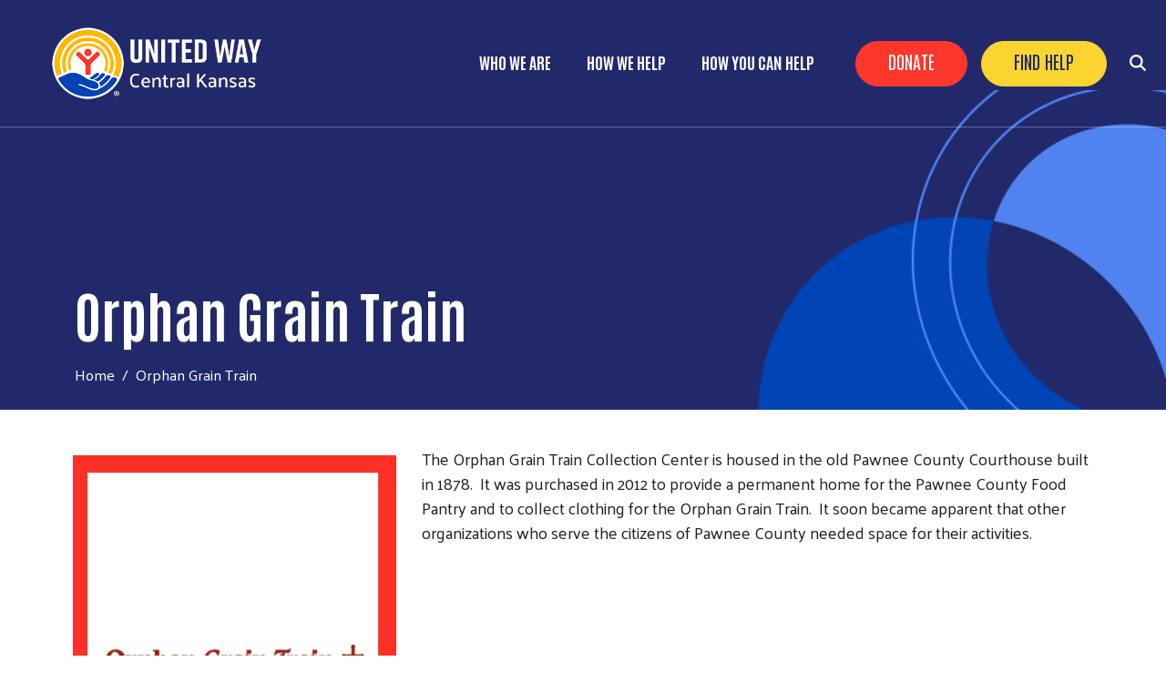

--- FILE ---
content_type: text/html; charset=UTF-8
request_url: https://uwck.org/orphan-grain-train
body_size: 6902
content:
<!DOCTYPE html>
<html lang="en" dir="ltr" prefix="content: http://purl.org/rss/1.0/modules/content/  dc: http://purl.org/dc/terms/  foaf: http://xmlns.com/foaf/0.1/  og: http://ogp.me/ns#  rdfs: http://www.w3.org/2000/01/rdf-schema#  schema: http://schema.org/  sioc: http://rdfs.org/sioc/ns#  sioct: http://rdfs.org/sioc/types#  skos: http://www.w3.org/2004/02/skos/core#  xsd: http://www.w3.org/2001/XMLSchema# ">
  <head>
    <meta charset="utf-8" />
<script async src="https://www.googletagmanager.com/gtag/js?id=G-CSN6P63YH0"></script>
<script>window.dataLayer = window.dataLayer || [];function gtag(){dataLayer.push(arguments)};gtag("js", new Date());gtag("set", "developer_id.dMDhkMT", true);gtag("config", "G-CSN6P63YH0", {"groups":"default","page_placeholder":"PLACEHOLDER_page_location","allow_ad_personalization_signals":false});</script>
<link rel="canonical" href="https://uwck.org/orphan-grain-train" />
<link rel="shortlink" href="https://uwck.org/node/862" />
<meta name="generator" content="Varbase" />
<meta name="referrer" content="origin" />
<meta name="rights" content="©2026 United Way of Central Kansas. All rights reserved." />
<meta property="og:site_name" content="United Way of Central Kansas" />
<meta property="og:type" content="article" />
<meta property="og:url" content="https://uwck.org/orphan-grain-train" />
<meta property="og:title" content="Orphan Grain Train | United Way of Central Kansas" />
<meta name="twitter:card" content="summary_large_image" />
<meta name="twitter:title" content="Orphan Grain Train | United Way of Central Kansas" />
<meta name="twitter:url" content="https://uwck.org/orphan-grain-train" />
<meta name="MobileOptimized" content="width" />
<meta name="HandheldFriendly" content="true" />
<meta name="apple-mobile-web-app-capable" content="yes" />
<meta name="Generator" content="Drupal 10 (https://www.drupal.org)" />
<meta name="viewport" content="width=device-width, initial-scale=1, shrink-to-fit=no" />
<script type="application/ld+json">{
    "@context": "https://schema.org",
    "@graph": [
        {
            "@type": "WebSite",
            "name": "United Way of Central Kansas",
            "url": "https://uwck.org/",
            "publisher": {
                "@type": "Organization",
                "name": "United Way of Central Kansas",
                "url": "https://uwck.org/",
                "logo": {
                    "@type": "ImageObject",
                    "url": "https://uwck.org//logo.png"
                }
            }
        }
    ]
}</script>
<meta http-equiv="x-ua-compatible" content="ie=edge" />
<link rel="icon" href="/sites/uwck/files/index_51.png" type="image/png" />

    <title>Orphan Grain Train | United Way of Central Kansas</title>
    <link rel="stylesheet" media="all" href="/sites/uwck/files/css/css_rQBcVzfyuT0b53XQt-9PdcFlRqiff2AhhrOxsb_fIB4.css" />
<link rel="stylesheet" media="all" href="/sites/uwck/files/css/css_ADBLOKcenrSaFNHqrq46zF35IbRKLNgn7pSSgbpvyAU.css" />
<link rel="stylesheet" media="all" href="//cdn.jsdelivr.net/npm/bootstrap@5.2.0/dist/css/bootstrap.min.css" />
<link rel="stylesheet" media="all" href="/sites/uwck/files/css/css_pX9U3HaWrk-kD55Sigo2nLV7BfmirHu8VlGbt-OcmLA.css" />
<link rel="stylesheet" media="print" href="/sites/uwck/files/css/css_Y4H_4BqmgyCtG7E7YdseTs2qvy9C34c51kBamDdgark.css" />

    <script src="https://use.fontawesome.com/releases/v6.4.2/js/all.js" defer crossorigin="anonymous"></script>
<script src="https://use.fontawesome.com/releases/v6.1.0/js/v4-shims.js" defer crossorigin="anonymous"></script>

  </head>
  <body class="layout-no-sidebars page-node-862 path-node node--type-our-leadership">
    <a href="#main-content" class="visually-hidden focusable skip-link">
      Skip to main content
    </a>
    
      <div class="dialog-off-canvas-main-canvas" data-off-canvas-main-canvas>
    <div id="page-wrapper anup">
 <div id="page">
   <section class="menu-warp hidden-lg" id="menuwarp">
              <section class="row region region-mmenu">
    <div id="block-menuclosebutton" class="mobile-close block block-block-content block-block-content8e8c3cec-ab11-4fae-a084-95537f40a229">
  
    
      <div class="content">
      
            <div class="clearfix text-formatted field field--name-body field--type-text-with-summary field--label-hidden field__item"><p><span class="sf-accordion-toggle" onclick="document.getElementById('menuwarp').classList.toggle('active');"><i aria-hidden="true" class="fa fa-times">&nbsp;</i></span></p></div>
      
    </div>
  </div>
<nav role="navigation" aria-labelledby="block-mainmenu-2-menu" id="block-mainmenu-2" class="mobile-main-menu block block-menu navigation menu--main">
            
  <h2 class="visually-hidden" id="block-mainmenu-2-menu">Main Menu</h2>
  

        
            <ul id="block-mainmenu-2" class="clearfix nav-level-1 nav navbar-nav">
                      <li class="dropdown nav-level-2">
                  <!-- <a class="dropdown-toggle" data-toggle="dropdown" href="/about-us" aria-expanded="false">
            Who We Are
                        <i class="fa fa-caret-up" aria-hidden="true"></i>
            <i class="fa fa-caret-down" aria-hidden="true"></i>
          </a> 
           <a href="/about-us">
            Who We Are
          </a> -->
<a href="/about-us" title="About Us" data-drupal-link-system-path="node/164">Who We Are</a>
                  <ul class="nav dropdown-menu row-level-2">
    <div class="main-menu__dropdown row">
                <li class="nav-level-3 col-md-4 col-lg-4 menu-item-our-team">
                  <a href="/our-team" data-drupal-link-system-path="node/171">Our Team</a>
              </li>
                <li class="nav-level-3 col-md-4 col-lg-4 menu-item-news">
                  <a href="/news" data-drupal-link-system-path="news">News</a>
              </li>
                <li class="nav-level-3 col-md-4 col-lg-4 menu-item-contact-us">
                  <a href="/contact-us" data-drupal-link-system-path="node/830">Contact Us</a>
              </li>
                <li class="nav-level-3 col-md-4 col-lg-4 menu-item-faq">
                  <a href="/faq" data-drupal-link-system-path="node/790">FAQ</a>
              </li>
        </div>
    </ul>
  
              </li>
                      <li class="dropdown nav-level-2">
                  <!-- <a class="dropdown-toggle" data-toggle="dropdown" href="/what-does-uwck-do" aria-expanded="false">
            How We Help
                        <i class="fa fa-caret-up" aria-hidden="true"></i>
            <i class="fa fa-caret-down" aria-hidden="true"></i>
          </a> 
           <a href="/what-does-uwck-do">
            How We Help
          </a> -->
<a href="/what-does-uwck-do" data-drupal-link-system-path="node/837">How We Help</a>
                  <ul class="nav dropdown-menu row-level-2">
    <div class="main-menu__dropdown row">
                <li class="nav-level-3 col-md-4 col-lg-4 menu-item-what-does-uwck-do">
                  <a href="/what-does-uwck-do" data-drupal-link-system-path="node/837">What Does UWCK Do?</a>
              </li>
                <li class="nav-level-3 col-md-4 col-lg-4 menu-item-community-partners">
                  <a href="/community-partners">
            <div class="section-icon"></div>
            Community Partners
          </a>
                  <ul class="row-level-3">
                                          <li class="nav-level-4">
          <a href="/allocations" data-drupal-link-system-path="node/840">Allocations</a>
        </li>
          </ul>
  
              </li>
                <li class="nav-level-3 col-md-4 col-lg-4 menu-item-impact-programs">
                  <a href="/community-impact-programs">
            <div class="section-icon"></div>
            Impact Programs
          </a>
                  <ul class="row-level-3">
                                          <li class="nav-level-4">
          <a href="/education" data-drupal-link-system-path="node/30">Youth Opportunity</a>
        </li>
                              <li class="nav-level-4">
          <a href="/financial-security" data-drupal-link-system-path="node/31">Financial Security</a>
        </li>
                              <li class="nav-level-4">
          <a href="/healthy-community" data-drupal-link-system-path="node/32">Healthy Community</a>
        </li>
          </ul>
  
              </li>
                <li class="nav-level-3 col-md-4 col-lg-4 menu-item-get-connected">
                  <a href="/looking-help" data-drupal-link-system-path="node/738">Get Connected</a>
              </li>
                <li class="nav-level-3 col-md-4 col-lg-4 menu-item-meet-alice">
                  <a href="https://unitedforalice.org/county-reports/kansas#7/38.505/-98.322">
            <div class="section-icon"></div>
            Meet ALICE
          </a>
                  <ul class="row-level-3">
                                          <li class="nav-level-4">
          <a href="/poverty-simulator" data-drupal-link-system-path="node/713">Poverty Simulator</a>
        </li>
          </ul>
  
              </li>
                <li class="nav-level-3 col-md-4 col-lg-4 menu-item-local-data">
                  <a href="/local-data" data-drupal-link-system-path="node/723">Local Data</a>
              </li>
                <li class="nav-level-3 col-md-4 col-lg-4 menu-item-impact-grant-application">
                  <a href="/impact-grant-application" data-drupal-link-system-path="node/726">Impact Grant Application</a>
              </li>
        </div>
    </ul>
  
              </li>
                      <li class="dropdown nav-level-2">
                  <!-- <a class="dropdown-toggle" data-toggle="dropdown" href="" aria-expanded="false">
            How You Can Help
                        <i class="fa fa-caret-up" aria-hidden="true"></i>
            <i class="fa fa-caret-down" aria-hidden="true"></i>
          </a> 
           <a href="">
            How You Can Help
          </a> -->
<a href="">How You Can Help</a>
                  <ul class="nav dropdown-menu row-level-2">
    <div class="main-menu__dropdown row">
                <li class="nav-level-3 col-md-4 col-lg-4 menu-item-ways-to-give">
                  <a href="/ways-give" data-drupal-link-system-path="node/827">Ways to Give</a>
              </li>
                <li class="nav-level-3 col-md-4 col-lg-4 menu-item-volunteer">
                  <a href="https://volunteersinaction.galaxydigital.com/" target="_blank">Volunteer</a>
              </li>
                <li class="nav-level-3 col-md-4 col-lg-4 menu-item-events">
                  <a href="/events" data-drupal-link-system-path="events">Events</a>
              </li>
                <li class="nav-level-3 col-md-4 col-lg-4 menu-item-campaign-materials">
                  <a href="/campaign-materials" data-drupal-link-system-path="node/195">Campaign Materials</a>
              </li>
                <li class="nav-level-3 col-md-4 col-lg-4 menu-item-pacesetters">
                  <a href="/pacesetters" data-drupal-link-system-path="node/792">Pacesetters</a>
              </li>
                <li class="nav-level-3 col-md-4 col-lg-4 menu-item-business-supporters">
                  <a href="/business-supporters" data-drupal-link-system-path="node/833">Business Supporters</a>
              </li>
        </div>
    </ul>
  
              </li>
                <!--<li class="nav-level-2 site-search hidden-xs hidden-sm">
        <a class="btn btn-link" data-toggle="collapse" data-target=".page-head__search">
          <i class="fa fa-search" aria-hidden="true"></i>
        </a>
      </li>-->
    </ul>
  





  </nav>

  </section>

         </section>
   <section class="search-warp" id="searchr">
    <div class="container">
              <section class="row region region-searchm">
    <div id="block-camelback-d10-searchblockclose" class="search-block-close block block-block-content block-block-contente2c217d1-15d8-4212-aeec-872191a89458">
  
    
      <div class="content">
      
            <div class="clearfix text-formatted field field--name-body field--type-text-with-summary field--label-hidden field__item"><p><a href="#" onclick="document.getElementById('searchr').classList.toggle('closed');"><i aria-hidden="true" class="fa fa-times">&nbsp;</i></a></p></div>
      
    </div>
  </div>
<div class="search-block-form block block-search block-search-form-block" data-drupal-selector="search-block-form" id="block-searchform" role="search">
  
    
    <div class="content container-inline">
        <div class="content container-inline">
      <form action="/search/node" method="get" id="search-block-form" accept-charset="UTF-8" class="search-form search-block-form form-row">
  




        
  <div class="js-form-item js-form-type-search form-type-search js-form-item-keys form-item-keys form-no-label mb-3">
          <label for="edit-keys" class="visually-hidden">Search</label>
                    <input title="Enter the terms you wish to search for." data-drupal-selector="edit-keys" type="search" id="edit-keys" name="keys" value="" size="15" maxlength="128" class="form-search form-control" />

                      </div>
<div data-drupal-selector="edit-actions" class="form-actions js-form-wrapper form-wrapper mb-3" id="edit-actions"><button data-drupal-selector="edit-submit" type="submit" id="edit-submit" value="Search" class="button js-form-submit form-submit btn btn-primary">Search</button>
</div>

</form>

    </div>
  
  </div>
</div>

  </section>

         </div>
   </section>
 
   <section class="siteName">
    <div class="container">
         <section class="row region region-branding">
          <a href="/" title="Home" rel="home" class="navbar-brand">
              <div class="site-logo"><img src="/sites/uwck/files/uwck-logo_0.png" alt="Home" class="img-fluid d-inline-block align-top" /></div>
            <div class="site-name"></div>
    </a>
    
  </section>

    </div>
   </section>
   
   <header id="header" class="header">
    <div class="container-fluid">
     <div class="row">
      <div class="col-7  col-xs-4 col-sm-4 col-md-4 col-lg-3">
          <section class="row region region-branding">
          <a href="/" title="Home" rel="home" class="navbar-brand">
              <div class="site-logo"><img src="/sites/uwck/files/uwck-logo_0.png" alt="Home" class="img-fluid d-inline-block align-top" /></div>
            <div class="site-name"></div>
    </a>
    
  </section>
      
      </div>
     <div class="col-5  col-xs-8 col-sm-8 col-md-8 col-lg-9">
               <section class="row region region-searchb">
    <div id="block-searchblock" class="search-icon-block block block-block-content block-block-content140b9da1-abf9-48c7-8119-07a76cfc8bbc">
  
    
      <div class="content">
      
            <div class="clearfix text-formatted field field--name-body field--type-text-with-summary field--label-hidden field__item"><p><span onclick="document.getElementById('searchr').classList.toggle('closed');"><i class="fa-solid fa-magnifying-glass">&nbsp;</i></span></p></div>
      
    </div>
  </div>

  </section>

                     <section class="row region region-hvd">
    <nav role="navigation" aria-labelledby="block-headerbuttons-menu" id="block-headerbuttons" class="donate-search-header-block block block-menu navigation menu--header-buttons">
            
  <h2 class="visually-hidden" id="block-headerbuttons-menu">Header Buttons</h2>
  

        
              <ul class="clearfix nav">
                    <li class="nav-item">
                <a href="/donate" class="Red nav-link nav-link--donate" data-drupal-link-system-path="node/876">Donate</a>
              </li>
                <li class="nav-item">
                <a href="/looking-help" class="Yellow nav-link nav-link--looking-help" target="_blank" data-drupal-link-system-path="node/738">Find Help</a>
              </li>
        </ul>
  


  </nav>
<div id="block-mobilemenuicon" class="mobile-menu-icon block block-block-content block-block-content7f8e438f-a7d6-4f2a-b155-68c89d7448dd">
  
    
      <div class="content">
      
            <div class="clearfix text-formatted field field--name-body field--type-text-with-summary field--label-hidden field__item"><p><span class="sf-accordion-toggle" onclick="document.getElementById('menuwarp').classList.toggle('active');"><i aria-hidden="true" class="fa fa-bars">&nbsp;</i></span></p></div>
      
    </div>
  </div>

  </section>

                      <section class="row region region-navigation">
    <nav role="navigation" aria-labelledby="block-mainmenu-menu" id="block-mainmenu" class="oe-mega-main-menu-submenu d-none d-lg-block block block-menu navigation menu--main">
            
  <h2 class="visually-hidden" id="block-mainmenu-menu">Main Menu</h2>
  

        
            <ul id="block-mainmenu" class="clearfix nav-level-1 nav navbar-nav">
                      <li class="dropdown nav-level-2">
                  <!-- <a class="dropdown-toggle" data-toggle="dropdown" href="/about-us" aria-expanded="false">
            Who We Are
                        <i class="fa fa-caret-up" aria-hidden="true"></i>
            <i class="fa fa-caret-down" aria-hidden="true"></i>
          </a> 
           <a href="/about-us">
            Who We Are
          </a> -->
<a href="/about-us" title="About Us" data-drupal-link-system-path="node/164">Who We Are</a>
                  <ul class="nav dropdown-menu row-level-2">
    <div class="main-menu__dropdown row">
                <li class="nav-level-3 col-md-4 col-lg-4 menu-item-our-team">
                  <a href="/our-team" data-drupal-link-system-path="node/171">Our Team</a>
              </li>
                <li class="nav-level-3 col-md-4 col-lg-4 menu-item-news">
                  <a href="/news" data-drupal-link-system-path="news">News</a>
              </li>
                <li class="nav-level-3 col-md-4 col-lg-4 menu-item-contact-us">
                  <a href="/contact-us" data-drupal-link-system-path="node/830">Contact Us</a>
              </li>
                <li class="nav-level-3 col-md-4 col-lg-4 menu-item-faq">
                  <a href="/faq" data-drupal-link-system-path="node/790">FAQ</a>
              </li>
        </div>
    </ul>
  
              </li>
                      <li class="dropdown nav-level-2">
                  <!-- <a class="dropdown-toggle" data-toggle="dropdown" href="/what-does-uwck-do" aria-expanded="false">
            How We Help
                        <i class="fa fa-caret-up" aria-hidden="true"></i>
            <i class="fa fa-caret-down" aria-hidden="true"></i>
          </a> 
           <a href="/what-does-uwck-do">
            How We Help
          </a> -->
<a href="/what-does-uwck-do" data-drupal-link-system-path="node/837">How We Help</a>
                  <ul class="nav dropdown-menu row-level-2">
    <div class="main-menu__dropdown row">
                <li class="nav-level-3 col-md-4 col-lg-4 menu-item-what-does-uwck-do">
                  <a href="/what-does-uwck-do" data-drupal-link-system-path="node/837">What Does UWCK Do?</a>
              </li>
                <li class="nav-level-3 col-md-4 col-lg-4 menu-item-community-partners">
                  <a href="/community-partners">
            <div class="section-icon"></div>
            Community Partners
          </a>
                  <ul class="row-level-3">
                                          <li class="nav-level-4">
          <a href="/allocations" data-drupal-link-system-path="node/840">Allocations</a>
        </li>
          </ul>
  
              </li>
                <li class="nav-level-3 col-md-4 col-lg-4 menu-item-impact-programs">
                  <a href="/community-impact-programs">
            <div class="section-icon"></div>
            Impact Programs
          </a>
                  <ul class="row-level-3">
                                          <li class="nav-level-4">
          <a href="/education" data-drupal-link-system-path="node/30">Youth Opportunity</a>
        </li>
                              <li class="nav-level-4">
          <a href="/financial-security" data-drupal-link-system-path="node/31">Financial Security</a>
        </li>
                              <li class="nav-level-4">
          <a href="/healthy-community" data-drupal-link-system-path="node/32">Healthy Community</a>
        </li>
          </ul>
  
              </li>
                <li class="nav-level-3 col-md-4 col-lg-4 menu-item-get-connected">
                  <a href="/looking-help" data-drupal-link-system-path="node/738">Get Connected</a>
              </li>
                <li class="nav-level-3 col-md-4 col-lg-4 menu-item-meet-alice">
                  <a href="https://unitedforalice.org/county-reports/kansas#7/38.505/-98.322">
            <div class="section-icon"></div>
            Meet ALICE
          </a>
                  <ul class="row-level-3">
                                          <li class="nav-level-4">
          <a href="/poverty-simulator" data-drupal-link-system-path="node/713">Poverty Simulator</a>
        </li>
          </ul>
  
              </li>
                <li class="nav-level-3 col-md-4 col-lg-4 menu-item-local-data">
                  <a href="/local-data" data-drupal-link-system-path="node/723">Local Data</a>
              </li>
                <li class="nav-level-3 col-md-4 col-lg-4 menu-item-impact-grant-application">
                  <a href="/impact-grant-application" data-drupal-link-system-path="node/726">Impact Grant Application</a>
              </li>
        </div>
    </ul>
  
              </li>
                      <li class="dropdown nav-level-2">
                  <!-- <a class="dropdown-toggle" data-toggle="dropdown" href="" aria-expanded="false">
            How You Can Help
                        <i class="fa fa-caret-up" aria-hidden="true"></i>
            <i class="fa fa-caret-down" aria-hidden="true"></i>
          </a> 
           <a href="">
            How You Can Help
          </a> -->
<a href="">How You Can Help</a>
                  <ul class="nav dropdown-menu row-level-2">
    <div class="main-menu__dropdown row">
                <li class="nav-level-3 col-md-4 col-lg-4 menu-item-ways-to-give">
                  <a href="/ways-give" data-drupal-link-system-path="node/827">Ways to Give</a>
              </li>
                <li class="nav-level-3 col-md-4 col-lg-4 menu-item-volunteer">
                  <a href="https://volunteersinaction.galaxydigital.com/" target="_blank">Volunteer</a>
              </li>
                <li class="nav-level-3 col-md-4 col-lg-4 menu-item-events">
                  <a href="/events" data-drupal-link-system-path="events">Events</a>
              </li>
                <li class="nav-level-3 col-md-4 col-lg-4 menu-item-campaign-materials">
                  <a href="/campaign-materials" data-drupal-link-system-path="node/195">Campaign Materials</a>
              </li>
                <li class="nav-level-3 col-md-4 col-lg-4 menu-item-pacesetters">
                  <a href="/pacesetters" data-drupal-link-system-path="node/792">Pacesetters</a>
              </li>
                <li class="nav-level-3 col-md-4 col-lg-4 menu-item-business-supporters">
                  <a href="/business-supporters" data-drupal-link-system-path="node/833">Business Supporters</a>
              </li>
        </div>
    </ul>
  
              </li>
                <!--<li class="nav-level-2 site-search hidden-xs hidden-sm">
        <a class="btn btn-link" data-toggle="collapse" data-target=".page-head__search">
          <i class="fa fa-search" aria-hidden="true"></i>
        </a>
      </li>-->
    </ul>
  





  </nav>

  </section>

            </div>
    </div>
   </div>
  </header>
  
    
  <div class="bImage">
   <section id="inner-banner-image" class="banner-image outer-wrapper"></section>
   <div id="arc-image"></div>
   <div class="t-outer">
    <div class="container">
     <div class="pTitle t-outer-content" id="pTitle"></div>
       <div id="block-breadcrumbs" class="block block-system block-system-breadcrumb-block">
  
    
      <div class="content">
      

  <nav role="navigation" aria-label="breadcrumb" style="">
    <ol class="breadcrumb">
                  <li class="breadcrumb-item">
          <a href="/">Home</a>
        </li>
                        <li class="breadcrumb-item active">
          Orphan Grain Train
        </li>
              </ol>
  </nav>

    </div>
  </div>


    </div>
   </div>
  </div>
  
  <div id="main-wrapper" class="layout-main-wrapper clearfix">
               <div class="breadcrumb-header">
          <div class="container">  <div id="block-breadcrumbs" class="block block-system block-system-breadcrumb-block">
  
    
      <div class="content">
      

  <nav role="navigation" aria-label="breadcrumb" style="">
    <ol class="breadcrumb">
                  <li class="breadcrumb-item">
          <a href="/">Home</a>
        </li>
                        <li class="breadcrumb-item active">
          Orphan Grain Train
        </li>
              </ol>
  </nav>

    </div>
  </div>

</div>
         </div> 
        <div id="main" class="container">
          <div class="row row-offcanvas row-offcanvas-left clearfix">
              <main class="main-content col" id="content" role="main">
                <section class="section">
                  <a id="main-content" tabindex="-1"></a>
                    <div data-drupal-messages-fallback class="hidden"></div><div id="block-camelback-d10-page-title" class="block block-core block-page-title-block">
  
    
      <div class="content">
      
  <h1 class="title"><span class="field field--name-title field--type-string field--label-hidden">Orphan Grain Train</span>
</h1>


    </div>
  </div>


<article role="article" about="/orphan-grain-train" class="node node--type-our-leadership node--view-mode-full clearfix">
  <header>
    
        
      </header>
  <div class="node__content clearfix">
    
            <div class="field field--name-field-leadership-image field--type-image field--label-hidden field__item">  <img src="/sites/uwck/files/styles/team/public/2025-11/Logo_Orphan_Grain_Train.jpg?h=702b54c3&amp;itok=nkUeiXrY" width="375" height="470" alt="" loading="lazy" typeof="foaf:Image" class="image-style-team" />


</div>
      
            <div class="clearfix text-formatted field field--name-field-bio field--type-text-with-summary field--label-hidden field__item"><p>The Orphan Grain Train Collection Center is housed in the old Pawnee County Courthouse built in 1878.  It was purchased in 2012 to provide a permanent home for the Pawnee County Food Pantry and to collect clothing for the Orphan Grain Train.  It soon became apparent that other organizations who serve the citizens of Pawnee County needed space for their activities.</p>
</div>
      
  </div>
</article>


                </section>
              </main>
                                  </div>
        </div>
          </div>

      
    
  
    
  
 <div class="promo-block">
    </div>
  
 <div class="news-block">
    </div>
  
  <div class="events">
    </div>
  
  
  <div class="sponsor-block">
    </div>
  
  
  <footer class="site-footer-region">
                            <div class="site-footer_top clearfix">
             <div class="container sf">
              <div class="row">
               <div class="footer-1 col-xs-12 col-sm-12 col-md-3 col-lg-3">  <section class="row region region-footer-first">
    <div id="block-footerlogo" class="block block-block-content block-block-content3866304d-4d9f-47a8-b208-51d18ac83d9e">
  
    
      <div class="content">
      
            <div class="clearfix text-formatted field field--name-body field--type-text-with-summary field--label-hidden field__item"><a href="/"><img src="/sites/uwck/files/uwck-logo.png" width="225"></a></div>
      
    </div>
  </div>
<div id="block-footertextblock" class="footer-address block block-block-content block-block-content1372b419-e08a-486a-b75e-0dfc6ea3b1ae">
  
    
      <div class="content">
      
            <div class="clearfix text-formatted field field--name-body field--type-text-with-summary field--label-hidden field__item"><p>United is the Way!</p></div>
      
    </div>
  </div>
<div id="block-footerdonatebutton" class="footer-donate-block block block-block-content block-block-contentbd9a644f-1ece-40da-84c5-b0441af035a2">
  
    
      <div class="content">
      
            <div class="clearfix text-formatted field field--name-body field--type-text-with-summary field--label-hidden field__item"><p><a class="primary-button" href="/donate">Donate</a></p></div>
      
    </div>
  </div>

  </section>
</div>
               <div class="footer-2 col-xs-12 col-sm-12 col-md-3 col-lg-3">  <section class="row region region-footer-second">
    <div id="block-connect-2" class="block block-block-content block-block-contentcf143187-4508-449c-a9c2-4cc71a3708fb">
  
      <h2>Connect</h2>
    
      <div class="content">
      
            <div class="clearfix text-formatted field field--name-body field--type-text-with-summary field--label-hidden field__item"><p>2000 Washington St<br> Great Bend, KS 67530<br> 620-792-2403</p></div>
      
    </div>
  </div>
<div id="block-socialmediablock" class="social-media-block block block-block-content block-block-contentfbabbe0d-bc82-48d3-8c1e-c3c902c81c75">
  
    
      <div class="content">
      
            <div class="clearfix text-formatted field field--name-body field--type-text-with-summary field--label-hidden field__item"><p><a href="https://www.facebook.com/ucentralks/" target="_blank"><i class="fa-brands fa-facebook-square">&nbsp;</i></a><a href="https://www.youtube.com/@unitedwaycentralkansas8819" target="_blank"><i class="fa fa-youtube-play">&nbsp;</i></a><a href="/home" target="_blank"><i class="fa fa-instagram">&nbsp;</i></a></p>

</div>
      
    </div>
  </div>

  </section>
</div>
               <div class="footer-3 col-xs-12 col-sm-12 col-md-3 col-lg-3">  <section class="row region region-footer-third">
    <div id="block-scripts" class="block block-block-content block-block-contentcdccb434-ba7c-4452-a15e-f13e1f56cdfb">
  
    
      <div class="content">
      
            <div class="clearfix text-formatted field field--name-body field--type-text-with-summary field--label-hidden field__item"><script src="https://cdn.jsdelivr.net/npm/jquery@3.6.3/dist/jquery.slim.min.js">
<script src="https://cdn.jsdelivr.net/npm/popper.js@1.16.1/dist/umd/popper.min.js"></script><script src="https://cdn.jsdelivr.net/npm/bootstrap@4.6.2/dist/js/bootstrap.bundle.min.js"></script></div>
      
    </div>
  </div>
<nav role="navigation" aria-labelledby="block-aboutus-menu" id="block-aboutus" class="footer-menu-block block block-menu navigation menu--menu-about-us">
      
  <h2 id="block-aboutus-menu">About Us</h2>
  

        
              <ul class="clearfix nav">
                    <li class="nav-item">
                <a href="/our-team" class="nav-link nav-link--our-team" data-drupal-link-system-path="node/171">Our Team</a>
              </li>
                <li class="nav-item">
                <a href="/contact-us" class="nav-link nav-link--contact-us" data-drupal-link-system-path="node/830">Contact Us</a>
              </li>
                <li class="nav-item">
                <a href="/user/login" id="log" class="nav-link nav-link--user-login" data-drupal-link-system-path="user/login">Login</a>
              </li>
        </ul>
  


  </nav>

  </section>
</div>
               <div class="footer-4 col-xs-12 col-sm-12 col-md-3 col-lg-3">  <section class="row region region-footer-fourth">
    <nav role="navigation" aria-labelledby="block-connect-menu" id="block-connect" class="footer-menu-block block block-menu navigation menu--menu-our-work">
      
  <h2 id="block-connect-menu">Connect </h2>
  

        
              <ul class="clearfix nav">
                    <li class="nav-item">
                <a href="/community-impact-programs" class="nav-link nav-link--community-impact-programs" data-drupal-link-system-path="node/517">Impact Work</a>
              </li>
                <li class="nav-item">
                <a href="/looking-help" class="nav-link nav-link--looking-help" data-drupal-link-system-path="node/738">Connect to Resources</a>
              </li>
                <li class="nav-item">
                <a href="/take-action" class="nav-link nav-link--take-action" data-drupal-link-system-path="node/645">UWCK Collaborations</a>
              </li>
        </ul>
  


  </nav>

  </section>
</div>
              </div>
             </div>
            </div>
                                 <div class="site-footer__bottom anup">
             <div class="container sf">
              <div class="row">
               <div class="footer-bottom-left col-xs-12 col-sm-12 col-md-8 col-lg-8">
                  <section class="row region region-copyright">
    <div id="block-camelback-d10-copyright" class="block block-block-content block-block-content85a81b92-701f-469d-8f33-c5b0f13a44c3">
  
    
      <div class="content">
      
            <div class="clearfix text-formatted field field--name-body field--type-text-with-summary field--label-hidden field__item"><p><span style="font-size:14px;">©&nbsp;</span><span style="font-size:14px;" id="year">&nbsp;</span><span style="font-size:14px;"> <em>United Way of Central Kansas</em>. All Rights Reserved.</span><br><span style="font-size:14px;">Website by:</span> <a href="https://www.oneeach.com/" target="_blank"><span style="font-size:14px;">OneEach Technologies</span></a></p><script>
var d = new Date();
document.getElementById("year").innerHTML = d.getFullYear();
</script></div>
      
    </div>
  </div>

  </section>

               </div>
               <div class="footer-bottom-right col-xs-12 col-sm-12 col-md-4 col-lg-4">
                  <section class="row region region-provider">
    <div id="block-footerbadgesblock" class="charity-block block block-block-content block-block-contenta8be355e-ae9b-44fa-9514-cf0dd9bfdb17">
  
    
      <div class="content">
      
            <div class="clearfix text-formatted field field--name-body field--type-text-with-summary field--label-hidden field__item"><img src="/sites/uwck/files/UW_Membership_25_100.png" data-align="center"></div>
      
    </div>
  </div>

  </section>

               </div>
              </div>
             </div>
            </div>
                     </footer>
    
  </div>
</div>

  </div>

    
    <script type="application/json" data-drupal-selector="drupal-settings-json">{"path":{"baseUrl":"\/","scriptPath":null,"pathPrefix":"","currentPath":"node\/862","currentPathIsAdmin":false,"isFront":false,"currentLanguage":"en"},"pluralDelimiter":"\u0003","suppressDeprecationErrors":true,"google_analytics":{"account":"G-CSN6P63YH0","trackOutbound":true,"trackMailto":true,"trackTel":true,"trackDownload":true,"trackDownloadExtensions":"7z|aac|arc|arj|asf|asx|avi|bin|csv|doc(x|m)?|dot(x|m)?|exe|flv|gif|gz|gzip|hqx|jar|jpe?g|js|mp(2|3|4|e?g)|mov(ie)?|msi|msp|pdf|phps|png|ppt(x|m)?|pot(x|m)?|pps(x|m)?|ppam|sld(x|m)?|thmx|qtm?|ra(m|r)?|sea|sit|tar|tgz|torrent|txt|wav|wma|wmv|wpd|xls(x|m|b)?|xlt(x|m)|xlam|xml|z|zip"},"ajaxTrustedUrl":{"\/search\/node":true},"user":{"uid":0,"permissionsHash":"93dd02df7c6607b1345f8e17f565aa435dd2da1a2406b4d82d340000479e22fe"}}</script>
<script src="/sites/uwck/files/js/js_2Fb0vz8b0Hni29w7H-qc8edwrMQTCREYv-SRPRQmu-0.js"></script>
<script src="https://js.stripe.com/v3/"></script>
<script src="/sites/uwck/files/js/js_Vywa_xix5rI5ElwoiuEMZQ79ecH7sDpj_MVbvqZPJMA.js"></script>
<script src="//cdn.jsdelivr.net/npm/bootstrap@5.2.0/dist/js/bootstrap.bundle.min.js"></script>
<script src="/sites/uwck/files/js/js_fVbLnPHh1Uw60ugE1xfAQTnChliWqnfl5rQWwvDC9Q0.js"></script>

    <script>
    jQuery('.donate-search-header-block .search-button').click(function() {
     document.getElementById('searchr').classList.toggle('closed');
    });
    </script>
  </body>
</html>


--- FILE ---
content_type: text/css
request_url: https://uwck.org/sites/uwck/files/css/css_pX9U3HaWrk-kD55Sigo2nLV7BfmirHu8VlGbt-OcmLA.css
body_size: 11379
content:
@import url("https://fonts.googleapis.com/css2?family=Antonio:wght@100;200;300;400;500;600;700&display=swap");@import url("https://fonts.googleapis.com/css2?family=Roboto:ital,wght@0,100;0,300;0,400;0,500;0,700;0,900;1,100;1,300;1,400;1,500;1,700;1,900&display=swap");@import url("https://fonts.googleapis.com/css2?family=Palanquin:wght@100;200;300;400;500;600;700&display=swap");@import url("https://fonts.googleapis.com/css2?family=Open+Sans:ital,wght@0,300;0,400;0,500;0,600;0,700;0,800;1,300;1,400;1,500;1,600;1,700;1,800&display=swap");
body{color:#3b3b3b;background:#292929;}#page,#main-wrapper,.region-primary-menu .menu-item a.is-active,.region-primary-menu .menu-item--active-trail a{background:#fff;}.tabs ul.primary li a.is-active{background-color:#fff;}.tabs ul.primary li.is-active a{background-color:#fff;border-bottom-color:#fff;}#navbar-top{background-color:#055a8e;}#navbar-main{background-color:#1d84c3;}a,.link{color:#0071b3;}a:hover,a:focus,.link:hover,.link:focus{color:#018fe2;}.nav-item .dropdown-item a.active{color:white;}.nav-link{color:rgb(231,231,231);}.nav-link:hover,.nav-link:focus{color:rgb(231,231,231);}a:active,.link:active{color:#23aeff;}.page-item.active .page-link{background-color:#0071b3;border-color:#0071b3;}.page-link,.page-link:hover{color:#0071b3;}.sidebar .block{background-color:#f6f6f2;border-color:#f9f9f9;}.btn-primary{background-color:#007bff;border-color:#007bff;}.btn-primary:hover,.btn-primary:focus{background-color:#0256b1;}.site-footer{background:#292929;}.region-header,.region-header a,.region-header li a.is-active,.region-header .site-branding__text,.region-header .site-branding,.region-header .site-branding__text a,.region-header .site-branding a,.region-secondary-menu .menu-item a,.region-secondary-menu .menu-item a.is-active{color:#fffeff;}[dir="rtl"] .color-form .color-palette{margin-left:0;margin-right:20px;}[dir="rtl"] .color-form .form-item label{float:right;}[dir="rtl"] .color-form .color-palette .lock{right:-20px;left:0;}
h1,h2,h3,h4,h5,h6{font-weight:700;line-height:1.5;}h1{font-size:55px;color:#0044B5;font-family:"Antonio",sans-serif;}h2{font-size:40px;color:#FD372C;font-family:"Antonio",sans-serif;}h3{font-size:34px;color:#ffba00;font-family:"Antonio",sans-serif;}h4{font-size:28px;color:#21296B;font-family:"Antonio",sans-serif;}h5{font-size:22px;color:#d12626;font-family:"Antonio",sans-serif;}h6{font-size:20px;color:#F09140;font-family:"Antonio",sans-serif;}a{color:#d12626;text-decoration:none;}a:hover{color:#FD372C;}#main li a,p a{color:#d12626;}#main li a:hover,p a:hover{color:#FD372C;}body{font-size:18px;color:#221e1f !important;background:transparent !important;font-family:"Palanquin",sans-serif;}#main .node__content,#main{font-size:18px;}.path-frontpage{font-size:17px;}.primary-button,.node--type-events .side-col .card.mb-3 .card-body .field--name-field-signup a{font-size:16px;border:1px solid #ffffff;padding:10px 30px;text-decoration:none;text-transform:uppercase;color:#ffffff;font-family:"Antonio",sans-serif;display:inline-block;border-radius:25px;}.primary-button:hover,.node--type-events .side-col .card.mb-3 .card-body .field--name-field-signup a:hover{background:#3E8D72;border:1px solid #3E8D72;color:#ffffff;}.secondary-button,.form-submit,.paragraph--type--bp-modal .btn.btn-primary.btn-lg.btn-modal,.donate-search-header-block .nav .nav-item a,.donate-search-header-block-mobile .nav .nav-item a,.front-page-rotor-banner .views-field.views-field-nothing .field-content .link-buttons a:first-child,.front-page-rotor-banner .views-field.views-field-nothing .field-content .link-buttons a:nth-child(2),.focus-block .views-row .views-field.views-field-nothing .n-link a,.get-involved-block .views-row .views-field.views-field-field-getinvolved-url a,.latest-news-block .view-footer a,.upcoming-events-block .views-row .n-link a,.path-events .view-upcoming-events .views-row .n-link a,.our-story-block .views-row .views-field.views-field-nothing .link-button a{font-size:20px;border:1px solid #21296B;padding:7px 35px 9px;text-decoration:none;text-transform:uppercase;color:#ffffff;background:#21296B;font-family:"Antonio",sans-serif;display:inline-block;border-radius:25px;}.secondary-button:hover,.form-submit:hover,.paragraph--type--bp-modal .btn.btn-primary.btn-lg.btn-modal:hover,.donate-search-header-block .nav .nav-item a:hover,.donate-search-header-block-mobile .nav .nav-item a:hover,.front-page-rotor-banner .views-field.views-field-nothing .field-content .link-buttons a:hover:first-child,.front-page-rotor-banner .views-field.views-field-nothing .field-content .link-buttons a:hover:nth-child(2),.get-involved-block .views-row .views-field.views-field-field-getinvolved-url a:hover,.latest-news-block .view-footer a:hover,.upcoming-events-block .views-row .n-link a:hover,.path-events .view-upcoming-events .views-row .n-link a:hover,.our-story-block .views-row .views-field.views-field-nothing .link-button a:hover{border:1px solid #F09140;background:#F09140;}.white-button{font-size:20px;border:1px solid #0044B5;padding:7px 35px;text-decoration:none;color:#0044B5;background:#ffffff;font-family:"Antonio",sans-serif;display:inline-block;border-radius:6px;}.white-button:hover{border:1px solid #FAD42F;background:#FAD42F;}.form-submit,.paragraph--type--bp-modal .btn.btn-primary.btn-lg.btn-modal{background:#0044B5 !important;border:1px solid #0044B5 !important;margin-top:10px;width:auto;}.form-submit:hover,.paragraph--type--bp-modal .btn.btn-primary.btn-lg.btn-modal:hover{background-color:#21296B !important;border:1px solid #21296B !important;color:#ffffff !important;}.banner-outer.Dark.Blue{border-bottom:20px solid #21296B !important;}.banner-outer.Blue{border-bottom:20px solid #0044B5 !important;}.banner-outer.Light.Blue{border-bottom:20px solid #5082F0 !important;}.banner-outer.Red{border-bottom:20px solid #FD372C !important;}.banner-outer.Orange{border-bottom:20px solid #F09140 !important;}.banner-outer.Yellow{border-bottom:20px solid #FAD42F !important;}.banner-outer.Light.Yellow{border-bottom:20px solid #F8D855 !important;}.banner-outer.Green{border-bottom:20px solid #316A57 !important;}.front-page-rotor-banner .link-buttons-inner.Dark.Blue a:first-child{color:#21296B !important;}.front-page-rotor-banner .link-buttons-inner.Blue{color:#0044B5 !important;}.front-page-rotor-banner .link-buttons-inner.Light.Blue a:first-child{color:#5082F0 !important;}.front-page-rotor-banner .link-buttons-inner.Red a:first-child{color:#FD372C !important;}.front-page-rotor-banner .link-buttons-inner.Orange a:first-child{color:#F09140 !important;}.front-page-rotor-banner .link-buttons-inner.Yellow a:first-child{color:#FAD42F !important;}.front-page-rotor-banner .link-buttons-inner.Light.Yellow a:first-child{color:#F8D855 !important;}.front-page-rotor-banner .link-buttons-inner.Green a:first-child{color:#316A57 !important;}.link-buttons.Dark.Blue .link-buttons-inner a:first-child{background:#21296B !important;border:1px solid #21296B !important;}.link-buttons.Blue .link-buttons-inner a:first-child{background:#0044b5 !important;border:1px solid #0044b5 !important;}.link-buttons.Light.Blue .link-buttons-inner a:first-child{background:#6792EA !important;border:1px solid #6792EA !important;}.link-buttons.Red .link-buttons-inner a:first-child{background:#FD372C !important;border:1px solid #FD372C !important;}.link-buttons.Orange .link-buttons-inner a:first-child{background:#F09140 !important;border:1px solid #F09140 !important;}.link-buttons.Yellow .link-buttons-inner a:first-child{background:#FAD42F !important;border:1px solid #FAD42F !important;color:#21296B !important;}.link-buttons.Light.Yellow .link-buttons-inner a:first-child{background:#F8D855 !important;border:1px solid #F8D855 !important;color:#21296B !important;}.link-buttons.Green .link-buttons-inner a:first-child{background:#316A57 !important;border:1px solid #316A57 !important;}.link-buttons-inner.Dark.Blue a:nth-child(2){background:#21296B !important;border:1px solid #21296B !important;}.link-buttons-inner.Blue a:nth-child(2){background:#0044B5 !important;border:1px solid #0044B5 !important;}.link-buttons-inner.Light.Blue a:nth-child(2){background:#5082F0 !important;border:1px solid #5082F0 !important;}.link-buttons-inner.Red a:nth-child(2){background:#FD372C !important;border:1px solid #FD372C !important;}.link-buttons-inner.Orange a:nth-child(2){background:#F09140 !important;border:1px solid #F09140 !important;}.link-buttons-inner.Yellow a:nth-child(2){background:#FAD42F !important;border:1px solid #FAD42F !important;color:#21296B !important;}.link-buttons-inner.Light.Yellow a:nth-child(2){background:#F8D855 !important;border:1px solid #F8D855 !important;color:#21296B !important;}.link-buttons-inner.Green a:nth-child(2){background:#316A57 !important;border:1px solid #316A57 !important;}.third-link-buttons.Dark.Blue .link-buttons-inner a:nth-child(3){background:#21296B !important;border:1px solid #21296B !important;}.third-link-buttons.Blue .link-buttons-inner a:nth-child(3){background:#0044B5 !important;border:1px solid #0044B5 !important;}.third-link-buttons.Light.Blue .link-buttons-inner a:nth-child(3){background:#5082F0 !important;border:1px solid #5082F0 !important;}.third-link-buttons.Red .link-buttons-inner a:nth-child(3){background:#FD372C !important;border:1px solid #FD372C !important;}.third-link-buttons.Orange .link-buttons-inner a:nth-child(3){background:#F09140 !important;border:1px solid #F09140 !important;}.third-link-buttons.Yellow .link-buttons-inner a:nth-child(3){background:#FAD42F !important;border:1px solid #FAD42F !important;color:#21296B !important;}.third-link-buttons.Light.Yellow .link-buttons-inner a:nth-child(3){background:#F8D855 !important;border:1px solid #F8D855 !important;color:#21296B !important;}.third-link-buttons.Green .link-buttons-inner a:nth-child(3){background:#316A57 !important;border:1px solid #316A57 !important;}.header-top{position:relative;}.oe-mega-main-menu{margin:15px 0px;text-align:right;}.oe-mega-main-menu .nav-level-1.nav.navbar-nav{display:inline-block;}.oe-mega-main-menu .nav-level-1.nav.navbar-nav .dropdown.nav-level-2{display:inline-block;margin-right:15px;}.oe-mega-main-menu .nav-level-1.nav.navbar-nav .dropdown.nav-level-2 > a{color:#ffffff;text-decoration:none;padding:10px 10px 45px;font-family:"Antonio",sans-serif;text-transform:uppercase;font-size:18px;font-weight:700;}.oe-mega-main-menu .nav-level-1.nav.navbar-nav .dropdown.nav-level-2 > a:hover{color:#F09140;border-bottom:2px solid #F09140;}.oe-mega-main-menu .nav-level-1.nav.navbar-nav .dropdown.nav-level-2 .nav.dropdown-menu.row-level-2.row{display:none;position:absolute;top:73px;background:#ffffff;margin:0px;padding:0px;border:0px solid;-webkit-box-shadow:2px 2px 10px rgba(0,0,0,0.5);-moz-box-shadow:2px 2px 10px rgba(0,0,0,0.5);box-shadow:2px 2px 10px rgba(0,0,0,0.5);padding:10px 0px;}.oe-mega-main-menu .nav-level-1.nav.navbar-nav .dropdown.nav-level-2 .nav.dropdown-menu.row-level-2.row .main-menu__dropdown.is-expanded{padding:0px;}.oe-mega-main-menu .nav-level-1.nav.navbar-nav .dropdown.nav-level-2 .nav.dropdown-menu.row-level-2.row .main-menu__dropdown.is-expanded .nav-level-3.col-md-12.col-lg-12 a{color:#0044B5;text-decoration:none;font-size:16px;font-family:"Antonio",sans-serif;padding:5px 15px;display:block;width:220px;border-left:5px solid #fff;position:relative;border-radius:10px;}.oe-mega-main-menu .nav-level-1.nav.navbar-nav .dropdown.nav-level-2 .nav.dropdown-menu.row-level-2.row .main-menu__dropdown.is-expanded .nav-level-3.col-md-12.col-lg-12 a:hover{color:#FAD42F;}.oe-mega-main-menu .nav-level-1.nav.navbar-nav .dropdown.nav-level-2 .nav.dropdown-menu.row-level-2.row .main-menu__dropdown.is-expanded .nav-level-3.col-md-12.col-lg-12 .row-level-3{display:none;position:absolute;top:0px;right:-220px;padding:10px 0px;background:#ffffff;border-radius:10px;-webkit-box-shadow:2px 2px 10px rgba(0,0,0,0.5);-moz-box-shadow:2px 2px 10px rgba(0,0,0,0.5);box-shadow:2px 2px 10px rgba(0,0,0,0.5);}.oe-mega-main-menu .nav-level-1.nav.navbar-nav .dropdown.nav-level-2 .nav.dropdown-menu.row-level-2.row .main-menu__dropdown.is-expanded .nav-level-3.col-md-12.col-lg-12 .row-level-3 .nav-level-4{list-style:none;}.oe-mega-main-menu .nav-level-1.nav.navbar-nav .dropdown.nav-level-2 .nav.dropdown-menu.row-level-2.row .main-menu__dropdown.is-expanded .section-icon{background-image:url(/modules/contrib/admin_toolbar/misc/icons/0074bd/chevron-right.svg);background-repeat:no-repeat;position:absolute;right:10px;background-size:20px;width:20px;height:20px;top:8px;}.oe-mega-main-menu .nav-level-1.nav.navbar-nav .dropdown.nav-level-2 .nav.dropdown-menu.row-level-2.row .main-menu__dropdown.is-expanded .level-3-open > a{color:#FAD42F;}.oe-mega-main-menu .nav-level-1.nav.navbar-nav .dropdown.nav-level-2 .nav.dropdown-menu.row-level-2.row .main-menu__dropdown.is-expanded .level-3-open .row-level-3{display:block !important;}.oe-mega-main-menu .nav-level-1.nav.navbar-nav .dropdown.nav-level-2.open .nav.dropdown-menu.row-level-2.row{display:block;}.oe-mega-main-menu-submenu{margin:15px 0px;text-align:right;position:relative;}.oe-mega-main-menu-submenu .nav-level-1.nav.navbar-nav{display:inline-block;}.oe-mega-main-menu-submenu .nav-level-1.nav.navbar-nav .dropdown.nav-level-2{display:inline-block;margin-right:15px;position:initial;}.oe-mega-main-menu-submenu .nav-level-1.nav.navbar-nav .dropdown.nav-level-2 > a{color:#ffffff;text-decoration:none;padding:10px 10px 45px;font-family:"Antonio",sans-serif;text-transform:uppercase;font-size:18px;font-weight:700;}.oe-mega-main-menu-submenu .nav-level-1.nav.navbar-nav .dropdown.nav-level-2 > a:hover{color:#F09140;border-bottom:2px solid #F09140;}.oe-mega-main-menu-submenu .nav-level-1.nav.navbar-nav .dropdown.nav-level-2 .nav.dropdown-menu.row-level-2{display:none;position:absolute;top:73px;background:#ffffff;margin:0px;padding:0px;border:0px solid;-webkit-box-shadow:2px 2px 10px rgba(0,0,0,0.5);-moz-box-shadow:2px 2px 10px rgba(0,0,0,0.5);box-shadow:2px 2px 10px rgba(0,0,0,0.5);width:700px;left:0px;border-radius:0px;}.oe-mega-main-menu-submenu .nav-level-1.nav.navbar-nav .dropdown.nav-level-2 .nav.dropdown-menu.row-level-2 .main-menu__dropdown.is-expanded{padding:0px;display:inline-flex;background:#fff;border-radius:0px;}.oe-mega-main-menu-submenu .nav-level-1.nav.navbar-nav .dropdown.nav-level-2 .nav.dropdown-menu.row-level-2 .main-menu__dropdown.is-expanded > _li:first-child{background:#fff8e8;border-radius:10px 0px 0px 10px;}.oe-mega-main-menu-submenu .nav-level-1.nav.navbar-nav .dropdown.nav-level-2 .nav.dropdown-menu.row-level-2 .main-menu__dropdown.is-expanded .nav-level-3{padding:15px 10px 10px;}.oe-mega-main-menu-submenu .nav-level-1.nav.navbar-nav .dropdown.nav-level-2 .nav.dropdown-menu.row-level-2 .main-menu__dropdown.is-expanded .nav-level-3 a{color:#D12626;text-decoration:none;font-size:17px;font-family:"Antonio",sans-serif;font-weight:600;text-transform:uppercase;padding:10px 15px;display:block;width:220px;position:relative;border-radius:10px;}.oe-mega-main-menu-submenu .nav-level-1.nav.navbar-nav .dropdown.nav-level-2 .nav.dropdown-menu.row-level-2 .main-menu__dropdown.is-expanded .nav-level-3 a:hover{color:#FD372C;}.oe-mega-main-menu-submenu .nav-level-1.nav.navbar-nav .dropdown.nav-level-2 .nav.dropdown-menu.row-level-2 .main-menu__dropdown.is-expanded .nav-level-3 .row-level-3{padding:0px;}.oe-mega-main-menu-submenu .nav-level-1.nav.navbar-nav .dropdown.nav-level-2 .nav.dropdown-menu.row-level-2 .main-menu__dropdown.is-expanded .nav-level-3 .row-level-3 .nav-level-4{list-style:none;}.oe-mega-main-menu-submenu .nav-level-1.nav.navbar-nav .dropdown.nav-level-2 .nav.dropdown-menu.row-level-2 .main-menu__dropdown.is-expanded .nav-level-3 .row-level-3 .nav-level-4 a{color:#0044B5;font-weight:400;font-family:"Palanquin",sans-serif;padding:0px 15px;font-size:15px !important;text-transform:initial;}.oe-mega-main-menu-submenu .nav-level-1.nav.navbar-nav .dropdown.nav-level-2 .nav.dropdown-menu.row-level-2 .main-menu__dropdown.is-expanded .nav-level-3 .row-level-3 .nav-level-4 a:hover{color:#21296B;}.oe-mega-main-menu-submenu .nav-level-1.nav.navbar-nav .dropdown.nav-level-2 .nav.dropdown-menu.row-level-2 .main-menu__dropdown.is-expanded .section-icon{background-image:url(/modules/contrib/admin_toolbar/misc/icons/0074bd/chevron-right.svg);background-repeat:no-repeat;position:absolute;right:5px;background-size:20px;width:20px;height:20px;top:13px;display:none;}.oe-mega-main-menu-submenu .nav-level-1.nav.navbar-nav .dropdown.nav-level-2 .nav.dropdown-menu.row-level-2 .main-menu__dropdown.is-expanded .level-3-open .row-level-3{display:block !important;}.oe-mega-main-menu-submenu .nav-level-1.nav.navbar-nav .dropdown.nav-level-2.open .nav.dropdown-menu.row-level-2{display:block;}#menuwarp{background:#21296B;overflow:hidden;max-width:0px;transition:max-width 1.15s ease-out;position:absolute;top:0;right:0;height:100vh;z-index:999;width:350px;bottom:0;}#menuwarp .row.region.region-mmenu{padding:20px 30px;}#menuwarp.active{max-width:350px;transition:max-width 1.25s ease-in;}.user-logged-in #menuwarp{top:43px !important;}.mobile-menu-icon{float:right;width:30px;padding:0px;margin-right:30px;}@media screen and (min-width:768px) and (max-width:991px){.mobile-menu-icon{padding-top:11px;}}@media screen and (min-width:992px){.mobile-menu-icon{display:none;}}.mobile-menu-icon img{width:50px;cursor:pointer;}.mobile-close svg{color:#ffffff;font-size:30px;cursor:pointer;}.mobile-main-menu .nav-level-1.nav.navbar-nav .dropdown.nav-level-2 a{color:#ffffff;font-size:18px;text-decoration:none;padding:5px 0px;display:block;font-family:"Antonio",sans-serif;}.mobile-main-menu .nav-level-1.nav.navbar-nav .dropdown.nav-level-2 a:hover{color:#FAD42F;text-decoration:none;}.mobile-main-menu .nav-level-1.nav.navbar-nav .dropdown.nav-level-2 span{background:url(/sites/uwck/themes/uwck_d10/images/chevron-down.png);background-repeat:no-repeat;background-size:18px;color:transparent !important;font-size:26px;position:absolute;right:0px;top:10px;height:25px;width:25px;z-index:999;cursor:pointer;}.mobile-main-menu .nav-level-1.nav.navbar-nav .dropdown.nav-level-2 .nav.dropdown-menu.row-level-2{background:transparent;padding:0px;border:0px solid;}.mobile-main-menu .nav-level-1.nav.navbar-nav .dropdown.nav-level-2 .row-level-3{display:block !important;}.mobile-main-menu .nav-level-1.nav.navbar-nav .dropdown.nav-level-2 .row-level-3 li{color:#ffffff;}.mobile-main-menu .nav-level-1.nav.navbar-nav .dropdown.nav-level-2 .row-level-3 li a{font-size:16px;}.mobile-main-menu .nav-level-1.nav.navbar-nav .dropdown.nav-level-2.expend.expanded span{background:url(/sites/uwck/themes/uwck_d10/images/chevron-down.png);background-repeat:no-repeat;background-size:18px;color:transparent !important;font-size:26px;position:absolute;right:7px;top:-3px;height:25px;width:25px;z-index:999;cursor:pointer;rotate:180deg;}.search-warp{text-align:center;transition:all 0.9s ease-in-out 0s;max-height:0px;overflow:hidden;position:fixed;top:0;bottom:0;left:0;right:0;height:100%;width:900px;margin:auto;background:#0A4680C2;z-index:999;}@media screen and (min-width:768px) and (max-width:991px){.search-warp{width:600px;}}@media screen and (min-width:0px) and (max-width:767px){.search-warp{width:100%;}}.search-warp .search-block-close{position:absolute;top:10px;right:0px;z-index:999;width:50px;}.search-warp .search-block-close p a{color:#ffffff;font-size:24px;}.search-warp .search-block-form form#search-block-form{max-width:500px;margin:0 auto;}.search-warp .search-block-form form#search-block-form .js-form-type-search{padding-right:0px;}.search-warp .search-block-form form#search-block-form .form-actions{padding-left:0px;}.search-warp .search-block-form form#search-block-form .form-search{height:60px;font-size:20px;border-radius:0px;}.search-warp .search-block-form form#search-block-form .btn.btn-primary{Background:#F09140 !important;Border:1px solid #F09140 !important;Font-size:19px;line-height:28px;Padding:15px;Border-radius:0px;margin-top:0px;}.search-warp.closed{max-height:300px;padding-top:130px;}@media screen and (min-width:0px) and (max-width:767px){.search-warp.closed{max-height:100%;padding-top:65%;}}@media screen and (min-width:0px) and (max-width:767px){.user-logged-in .search-warp .search-block-close{top:40px;}}.siteName{background:#21296B;}@media screen and (min-width:768px){.siteName{display:none;}}.siteName .site-logo{display:none;}.siteName .site-name{white-space:initial;font-family:"Antonio",sans-serif;text-transform:uppercase;font-weight:bold;color:#ffffff;font-size:20px;margin-bottom:4px;}._withImage #header,._path-frontpage #header{position:absolute;z-index:99;width:100%;border-bottom:1px solid rgba(255,255,255,0.3);background:transparent;}#header{position:absolute;z-index:99;width:100%;border-bottom:1px solid rgba(255,255,255,0.3);}@media screen and (min-width:0px) and (max-width:767px){#header{overflow:hidden;position:relative;background:#21296B;}}#header .row.region.region-branding{float:left;padding:0px 0px 0px 45px;}@media screen and (min-width:0px) and (max-width:767px){#header .row.region.region-branding{padding:0px 0px 0px 20px;display:block;}}#header .row.region.region-branding .navbar-brand{width:auto;}@media screen and (min-width:0px) and (max-width:413px){#header .row.region.region-branding .navbar-brand img{width:68%;padding-top:5px;}}#header .row.region.region-branding .navbar-brand .site-logo{float:left;}#header .row.region.region-branding .navbar-brand .site-logo img{width:230px;padding:30px 0px;max-width:100%;}@media screen and (min-width:0px) and (max-width:767px){#header .row.region.region-branding .navbar-brand .site-logo img{padding:15px 15px 15px 0px;}}#header .row.region.region-branding .navbar-brand .site-name{float:left;font-size:20px;width:140px;white-space:initial;font-family:"Antonio",sans-serif;text-transform:uppercase;margin-top:40px;font-weight:bold;color:#1F4DBA;padding-left:20px;padding-bottom:10px;display:none;}@media screen and (min-width:0px) and (max-width:767px){#header .row.region.region-branding .navbar-brand .site-name{display:none;}}#header .row.region.region-hvd{padding-top:45px;text-align:right;display:block;float:right;padding-left:20px;}@media screen and (min-width:0px) and (max-width:767px){#header .row.region.region-hvd{padding-top:25px;padding-right:25px;}#header .row.region.region-hvd span{padding:5px 15px;background:#0044B5;border-radius:5px;}}#header .row.region.region-hvd img{cursor:pointer;}#header .row.region.region-hvd em,#header .row.region.region-hvd no_span{padding:14px;background:transparent;border-radius:6px;margin-right:10px;cursor:pointer;color:#0044B5;}#header .row.region.region-hvd svg{font-size:18px;color:#ffffff;cursor:pointer;}.row.region.region-navigation{float:right;margin-top:40px;}.row.region.region-searchb{float:right;margin-top:50px;}@media screen and (min-width:0px) and (max-width:767px){.row.region.region-searchb{margin-top:20px;display:none;}}.row.region.region-searchb svg{margin:10px;color:#ffffff;cursor:pointer;}@media screen and (min-width:0px) and (max-width:767px){._donate-search-header-block{display:block !important;float:right;width:70px;}}@media screen and (min-width:768px) and (max-width:991px){._donate-search-header-block{display:block !important;float:right;width:70px;padding-top:10px;}}.menu--header-buttons .nav .nav-item .Black{border:1px solid #221e1f !important;background:#221e1f !important;color:#ffffff !important;}.menu--header-buttons .nav .nav-item .Dark.Blue{border:1px solid #0044B5 !important;background:#0044B5 !important;color:#ffffff !important;}.menu--header-buttons .nav .nav-item .Red{border:1px solid #FD372C !important;background:#FD372C !important;color:#ffffff !important;}.menu--header-buttons .nav .nav-item .Red:hover{border:1px solid #D12626 !important;background:#D12626 !important;}.menu--header-buttons .nav .nav-item .Orange{border:1px solid #F09140 !important;background:#F09140 !important;color:#ffffff !important;}.menu--header-buttons .nav .nav-item .Light.Blue{border:1px solid #5082F0 !important;background:#5082F0 !important;color:#ffffff !important;}.menu--header-buttons .nav .nav-item .Yellow{border:1px solid #FAD42F !important;background:#FAD42F !important;color:#21296B !important;}.menu--header-buttons .nav .nav-item .Yellow:hover{border:1px solid #ffba00 !important;background:#ffba00 !important;color:#21296B !important;}.menu--header-buttons .nav .nav-item .Blue{border:1px solid #0044B5 !important;background:#0044B5 !important;color:#ffffff !important;}.menu--header-buttons .nav .nav-item .Green{border:1px solid #316A57 !important;background:#316A57 !important;color:#ffffff !important;}.donate-search-header-block .nav .nav-item a{border:1px solid #FD372C;background:#FD372C;color:#ffffff;border-radius:25px;padding:10px 35px 15px;line-height:23px;margin-right:15px;}.donate-search-header-block .nav .nav-item a:hover{color:#ffffff !important;border:1px solid #F09140 !important;background:#F09140 !important;}@media screen and (min-width:0px) and (max-width:991px){.donate-search-header-block{display:none;}}.donate-search-header-block-mobile{width:100% !important;}@media screen and (min-width:992px){.donate-search-header-block-mobile{display:none;}}.donate-search-header-block-mobile .nav .nav-item{border-radius:0px;width:50%;text-align:center;display:inline-block !important;}.donate-search-header-block-mobile .nav .nav-item a{border:1px solid #FD372C;background:#FD372C;color:#ffffff;padding:10px 35px 15px;line-height:23px;border-radius:0px;margin:0px;width:100%;}.donate-search-header-block-mobile .nav .nav-item a:hover{color:#ffffff !important;border:1px solid #D12626 !important;background:#D12626 !important;}.banner.container-fluid{padding:0px;overflow:hidden;position:relative;}.banner.container-fluid p{margin:0px;}.banner.container-fluid p img{width:100%;height:auto;}@media (min-width:0px) and (max-width:991px){.path-frontpage .row.region.region-banner{padding-bottom:250px;}}.front-page-rotor-banner .views_slideshow_cycle_slide{background-color:transparent !important;width:100% !important;}.front-page-rotor-banner img{width:100%;height:auto;}.front-page-rotor-banner .views_slideshow_cycle_teaser_section,.front-page-rotor-banner .scaleUp.animation{height:700px;}.front-page-rotor-banner .views-field.views-field-nothing{width:100%;position:absolute;bottom:0;z-index:9999;height:100%;}@media (min-width:0px) and (max-width:991px){.front-page-rotor-banner .views-field.views-field-nothing{position:relative;height:250px;padding-top:0px;}}.front-page-rotor-banner .views-field.views-field-nothing .field-content .bg-overlay{height:100%;}.front-page-rotor-banner .views-field.views-field-nothing .field-content .bg-overlay.p10\%c{background:rgba(0,0,0,0.1);}.front-page-rotor-banner .views-field.views-field-nothing .field-content .bg-overlay.p20\%c{background:rgba(0,0,0,0.2);}.front-page-rotor-banner .views-field.views-field-nothing .field-content .bg-overlay.p25\%c{background:rgba(0,0,0,0.25);}.front-page-rotor-banner .views-field.views-field-nothing .field-content .bg-overlay.p30\%c{background:rgba(0,0,0,0.3);}.front-page-rotor-banner .views-field.views-field-nothing .field-content .bg-overlay.p40\%c{background:rgba(0,0,0,0.4);}.front-page-rotor-banner .views-field.views-field-nothing .field-content .bg-overlay.p50\%c{background:rgba(0,0,0,0.5);}.front-page-rotor-banner .views-field.views-field-nothing .field-content .bg-overlay.p60\%c{background:rgba(0,0,0,0.6);}.front-page-rotor-banner .views-field.views-field-nothing .field-content .bg-overlay.p70\%c{background:rgba(0,0,0,0.7);}.front-page-rotor-banner .views-field.views-field-nothing .field-content .bg-overlay.p75\%c{background:rgba(0,0,0,0.75);}.front-page-rotor-banner .views-field.views-field-nothing .field-content .bg-overlay.p80\%c{background:rgba(0,0,0,0.8);}.front-page-rotor-banner .views-field.views-field-nothing .field-content .bg-overlay.p90\%c{background:rgba(0,0,0,0.9);}.front-page-rotor-banner .views-field.views-field-nothing .field-content .bg-overlay.p100\%c{background:black;}.front-page-rotor-banner .views-field.views-field-nothing .field-content .banner-outer{display:block;height:100%;width:100%;border-bottom:20px solid #ffffff;}.front-page-rotor-banner .views-field.views-field-nothing .field-content .banner-outer .arc-image{position:absolute;bottom:20px;left:0;}.front-page-rotor-banner .views-field.views-field-nothing .field-content .banner-content{height:100%;padding:0px;}@media (min-width:0px) and (max-width:991px){.front-page-rotor-banner .views-field.views-field-nothing .field-content .banner-content{padding:0px;max-width:100%;}}.front-page-rotor-banner .views-field.views-field-nothing .field-content .banner-inner-content{max-width:900px;padding:330px 220px 0px 35px;height:100%;position:relative;min-height:350px;}@media (min-width:0px) and (max-width:991px){.front-page-rotor-banner .views-field.views-field-nothing .field-content .banner-inner-content{max-width:100%;background-image:none !important;padding:20px;}}.front-page-rotor-banner .views-field.views-field-nothing .field-content .banner-inner-content.Yellow.Arches{background-image:url(/sites/uwck/themes/uwck_d10/images/yellow.svg);background-position:left bottom;background-repeat:no-repeat;background-size:880px;}.front-page-rotor-banner .views-field.views-field-nothing .field-content .banner-inner-content.Yellow.Arches .banner-title,.front-page-rotor-banner .views-field.views-field-nothing .field-content .banner-inner-content.Yellow.Arches .body-content{color:#21296B !important;}@media (min-width:0px) and (max-width:991px){.front-page-rotor-banner .views-field.views-field-nothing .field-content .banner-inner-content.Yellow.Arches{background-color:#FAD42F;}}.front-page-rotor-banner .views-field.views-field-nothing .field-content .banner-inner-content.Yellow.Circles{background-image:url(/sites/uwck/themes/uwck_d10/images/yellow.svg);background-position:left bottom;background-repeat:no-repeat;background-size:880px;}.front-page-rotor-banner .views-field.views-field-nothing .field-content .banner-inner-content.Yellow.Circles .banner-title,.front-page-rotor-banner .views-field.views-field-nothing .field-content .banner-inner-content.Yellow.Circles .body-content{color:#21296B !important;}@media (min-width:0px) and (max-width:991px){.front-page-rotor-banner .views-field.views-field-nothing .field-content .banner-inner-content.Yellow.Circles{background-color:#FAD42F;}}.front-page-rotor-banner .views-field.views-field-nothing .field-content .banner-inner-content.Red.Arches{background-image:url(/sites/uwck/themes/uwck_d10/images/red.svg);background-position:left bottom;background-repeat:no-repeat;background-size:880px;}@media (min-width:0px) and (max-width:991px){.front-page-rotor-banner .views-field.views-field-nothing .field-content .banner-inner-content.Red.Arches{background-color:#FD372C;}}.front-page-rotor-banner .views-field.views-field-nothing .field-content .banner-inner-content.Blue.Arches{background-image:url(/sites/uwck/themes/uwck_d10/images/blue.svg);background-position:left bottom;background-repeat:no-repeat;background-size:880px;}@media (min-width:0px) and (max-width:991px){.front-page-rotor-banner .views-field.views-field-nothing .field-content .banner-inner-content.Blue.Arches{background-color:#0044B5;}}.front-page-rotor-banner .views-field.views-field-nothing .field-content .banner-inner-content.Orange.Arches{background-image:url(/sites/uwck/themes/uwck_d10/images/orange.svg);background-position:left bottom;background-repeat:no-repeat;background-size:880px;}@media (min-width:0px) and (max-width:991px){.front-page-rotor-banner .views-field.views-field-nothing .field-content .banner-inner-content.Orange.Arches{background-color:#F09140;}}.front-page-rotor-banner .views-field.views-field-nothing .field-content .banner-inner-content.Dark.Blue.Arches{background-image:url(/sites/uwck/themes/uwck_d10/images/darkBlue.svg);background-position:left bottom;background-repeat:no-repeat;background-size:880px;}@media (min-width:0px) and (max-width:991px){.front-page-rotor-banner .views-field.views-field-nothing .field-content .banner-inner-content.Dark.Blue.Arches{background-color:#21296B;}}.front-page-rotor-banner .views-field.views-field-nothing .field-content .banner-title,.front-page-rotor-banner .views-field.views-field-nothing .field-content .banner-title a{color:#fff;line-height:76px;font-size:70px;text-decoration:none;font-family:"Antonio",sans-serif;text-transform:uppercase;position:relative;z-index:99;}@media (min-width:0px) and (max-width:767px){.front-page-rotor-banner .views-field.views-field-nothing .field-content .banner-title,.front-page-rotor-banner .views-field.views-field-nothing .field-content .banner-title a{line-height:50px;font-size:26px;}}.front-page-rotor-banner .views-field.views-field-nothing .field-content .subtitle{font-size:70px;color:#ffffff;line-height:90px;font-family:"Antonio",sans-serif;position:relative;z-index:99;}@media (min-width:0px) and (max-width:991px){.front-page-rotor-banner .views-field.views-field-nothing .field-content .subtitle{line-height:70px;font-size:50px;}}.front-page-rotor-banner .views-field.views-field-nothing .field-content .body-content{font-size:18px;line-height:24px;color:#ffffff;font-family:"Palanquin",sans-serif;position:relative;z-index:99;margin:15px 0px;}.front-page-rotor-banner .views-field.views-field-nothing .field-content .link-buttons{position:relative;z-index:99;}.front-page-rotor-banner .views-field.views-field-nothing .field-content .link-buttons a:first-child{margin:10px 10px 10px 0px;}.front-page-rotor-banner .views-field.views-field-nothing .field-content .link-buttons a:nth-child(2){border:1px solid #F09140;background:#F09140;}.front-page-rotor-banner .views-field.views-field-nothing .field-content .link-buttons a:nth-child(2):hover{border:1px solid #21296B;background:#21296B;}.front-page-rotor-banner .views-field.views-field-nothing .field-content .bg-2 .link-buttons a:first-child:hover{border:1px solid #FD372C;background:#FD372C;}.front-page-rotor-banner .views-field.views-field-nothing .field-content .bg-2 .link-buttons a:nth-child(2){border:1px solid #FD372C;background:#FD372C;}.front-page-rotor-banner .views-slideshow-controls-bottom .item-list{position:absolute;bottom:0px;z-index:9;margin:0 auto;left:0;right:0;max-width:1265px;}@media (min-width:0px) and (max-width:767px){.front-page-rotor-banner .views-slideshow-controls-bottom .item-list{bottom:-40px;left:5px;}}.front-page-rotor-banner .views-slideshow-controls-bottom .item-list .views-slideshow-pager-bullets{display:inline-block;float:right;}.front-page-rotor-banner .views-slideshow-controls-bottom .item-list .views-slideshow-pager-bullets li{border-radius:50%;background:rgba(255,255,255,0.5);border:0px solid transparent;padding:4px 10px;}.front-page-rotor-banner .views-slideshow-controls-bottom .item-list .views-slideshow-pager-bullets li.active{background:#FAD42F;border:0px solid #21296B;}.front-page-rotor-banner .views-slideshow-controls-bottom .views_slideshow_controls_text .views_slideshow_controls_text_previous{position:absolute;left:20px;top:50%;z-index:9;}@media (min-width:0px) and (max-width:767px){.front-page-rotor-banner .views-slideshow-controls-bottom .views_slideshow_controls_text .views_slideshow_controls_text_previous{left:10px;}}.front-page-rotor-banner .views-slideshow-controls-bottom .views_slideshow_controls_text .views_slideshow_controls_text_previous a{background-image:url(/sites/uwck/themes/uwck_d10/images/prev2.svg);color:transparent;background-repeat:no-repeat;background-size:56px;width:56px;height:56px;display:block;}@media (min-width:0px) and (max-width:767px){.front-page-rotor-banner .views-slideshow-controls-bottom .views_slideshow_controls_text .views_slideshow_controls_text_previous a{background-size:40px;width:40px;height:40px;}}.front-page-rotor-banner .views-slideshow-controls-bottom .views_slideshow_controls_text .views_slideshow_controls_text_previous a:hover{text-decoration:none;}.front-page-rotor-banner .views-slideshow-controls-bottom .views_slideshow_controls_text .views_slideshow_controls_text_pause{display:none;}.front-page-rotor-banner .views-slideshow-controls-bottom .views_slideshow_controls_text span:hover{text-decoration:none;}.front-page-rotor-banner .views-slideshow-controls-bottom .views_slideshow_controls_text .views_slideshow_controls_text_next{position:absolute;right:20px;top:50%;z-index:9;}@media (min-width:0px) and (max-width:767px){.front-page-rotor-banner .views-slideshow-controls-bottom .views_slideshow_controls_text .views_slideshow_controls_text_next{right:10px;}}.front-page-rotor-banner .views-slideshow-controls-bottom .views_slideshow_controls_text .views_slideshow_controls_text_next a{background-image:url(/sites/uwck/themes/uwck_d10/images/next2.svg);color:transparent;background-repeat:no-repeat;background-size:56px;width:56px;height:56px;display:block;}@media (min-width:0px) and (max-width:767px){.front-page-rotor-banner .views-slideshow-controls-bottom .views_slideshow_controls_text .views_slideshow_controls_text_next a{background-size:40px;width:40px;height:40px;}}.front-page-rotor-banner .views-slideshow-controls-bottom .views_slideshow_controls_text .views_slideshow_controls_text_next a:hover{text-decoration:none;}.front-page-rotor-banner-mobile{display:none;}@media (min-width:0px) and (max-width:991px){.front-page-rotor-banner-mobile{display:block !important;}}.front-page-rotor-banner .views-field.views-field-field-arc-image{position:absolute;bottom:245px;width:100%;z-index:9999;}.front-page-rotor-banner .views-field.views-field-field-arc-image img{width:100%;height:auto;}.front-page-rotor-banner .views-slideshow-controls-bottom.clearfix{position:absolute;right:0;z-index:11;margin:auto;bottom:50px;display:flex;left:0px;}.front-page-rotor-banner .views-slideshow-controls-bottom.clearfix .widget_pager_bottom .views_slideshow_pager_field_item .views-content-counter{width:30px;height:30px;background:#0044B5;border-radius:50%;margin:10px 0px;color:#ffffff;text-align:center;}.front-page-rotor-banner .views-slideshow-controls-bottom.clearfix .widget_pager_bottom .views_slideshow_pager_field_item.active .views-content-counter{background:#21296B;}.impact{font-size:18px;}.impact .row.region.region-impact{text-align:center;padding:30px 0px;}.impact .row.region.region-impact h2{color:#21296B;font-size:50px;}.impact .row.region.region-impact .content{max-width:900px;margin:0 auto;}.focus-block{padding:50px 15px;}@media (max-width:767px){.focus-block{padding:20px 15px;}}.focus-block .item-list .quicktabs-tabs.list-group{display:inline-block;width:100%;text-align:center;border-bottom:1px solid #eee;margin-bottom:50px;}.focus-block .item-list .quicktabs-tabs.list-group .list-group-item{width:25%;display:inline-block !important;border:0px solid;padding-bottom:10px !important;}.focus-block .item-list .quicktabs-tabs.list-group .list-group-item .loaded{color:#555555;text-transform:uppercase;font-family:"Antonio",sans-serif;font-size:23px;}@media (min-width:0px) and (max-width:767px){.focus-block .item-list .quicktabs-tabs.list-group .list-group-item .loaded{font-size:10px;}}.focus-block .item-list .quicktabs-tabs.list-group .active.list-group-item{background:#ffffff;border-bottom:2px solid #F09140;border-radius:0px;}.focus-block .item-list .quicktabs-tabs.list-group .active.list-group-item .loaded{color:#FD372C;}.focus-block .view-content.row{width:100%;margin:0px;}@media (min-width:0px) and (max-width:767px){.focus-block .views-row{margin-bottom:15px;width:100%;}}@media (min-width:768px) and (max-width:991px){.focus-block .views-row{margin-bottom:25px;}}.focus-block .views-row .views-field-field-focus-image img{width:100%;height:auto;}.focus-block .views-row .views-field.views-field-nothing{padding:80px 0px 0px 50px;position:relative;}.focus-block .views-row .views-field.views-field-nothing .n-title{color:#FD372C;text-transform:uppercase;font-weight:bold;}.focus-block .views-row .views-field.views-field-nothing h3{margin-bottom:20px;color:#21296B;font-size:30px;font-weight:700 !important;position:relative;z-index:1;display:inline-block;text-transform:initial;}.focus-block .views-row .views-field.views-field-nothing h3 a{color:#21296B;position:relative;z-index:1;}.focus-block .views-row .views-field.views-field-nothing h3 a:hover{text-decoration:none;}.focus-block .views-row .views-field.views-field-nothing p{color:#555555;}.focus-block .views-row .views-field.views-field-nothing .n-link{margin-top:15px;}.focus-block .views-row .views-field.views-field-nothing .n-link a{color:#21296B;border:1px solid #f47925;background:#f47925 !important;}.focus-block .views-row .views-field.views-field-nothing .n-link a:hover{}.promo-block{overflow:hidden;}.row.region.region-promo{background:#D12626;border-radius:10px;margin:0px 0px 50px;}@media screen and (min-width:768px){.row.region.region-promo{height:572px;}}.counter-block{padding:80px 50px;}.counter-block h2{font-size:17px;font-family:"Palanquin",sans-serif;color:#ffffff;}.counter-block .view-header h2{font-size:60px;font-weight:700;color:#ffffff;text-transform:initial;font-family:"Antonio",sans-serif;}@media screen and (min-width:0px) and (max-width:767px){.counter-block .view-header h2{font-size:32px;}}.counter-block .view-header{color:#ffffff;}.counter-block .views-row{margin-top:20px;}.counter-block .views-row h3{float:left;width:200px;font-size:44px;font-weight:700;color:#ffffff;}.counter-block .views-row .counter-block-no{border-bottom:1px solid rgba(255,255,255,0.5);padding-left:50px;width:100% !important;padding-bottom:20px;}.counter-block .views-row .counter-block-no:nth-last-child(1){border-right:0px solid rgba(255,255,255,0.5) !important;}.counter-block .views-row .counter-content{width:100%;color:#fff;padding-top:15px;font-size:17px;font-weight:600;}.counter-image-block{padding:0px;}.counter-image-block .views-field.views-field-field-howhelped-image{-webkit-mask-image:url(/sites/uwck/themes/uwck_d10/images/counter_mask.png);mask-image:url(/sites/uwck/themes/uwck_d10/images/counter_mask.png);-webkit-mask-repeat:no-repeat;mask-repeat:no-repeat;mask-size:101%;mask-position:top center;text-align:right;}@media screen and (min-width:0px) and (max-width:991px){.counter-image-block .views-field.views-field-field-howhelped-image{mask-position:bottom center;width:350px;float:right;}}@media screen and (min-width:0px) and (max-width:991px){.counter-image-block .views-field.views-field-field-howhelped-image img{width:350px;height:auto;}}.mission{background:#FBFBF9;margin-bottom:50px;}.mission .row.region.region-mission{padding:50px 0px;}.get-involved-block .views-row{text-align:center;}.get-involved-block .views-row .views-field.views-field-title{padding:15px 20px 10px;}.get-involved-block .views-row .views-field.views-field-title a{text-decoration:none;color:#21296B;font-size:23px;line-height:28px;font-family:"Antonio",sans-serif;font-weight:700;text-transform:uppercase;}.get-involved-block .views-row .views-field.views-field-title a:hover{text-decoration:underline;}.get-involved-block .views-row .views-field.views-field-body{color:#0a0a0b;padding:10px 20px;font-family:"Palanquin",sans-serif;font-weight:400;font-size:18px;}.get-involved-block .views-row .views-field.views-field-field-getinvolved-url{padding:0px 20px 15px;}.get-involved-block .views-row .views-field.views-field-field-getinvolved-url a{border:1px solid #0044B5;background:#0044B5;}.get-involved-block .views-row-2 .views-field.views-field-field-getinvolved-url a{border:1px solid #D12626;background:#D12626;}.get-involved-block .views-row-3 .views-field.views-field-field-getinvolved-url a{border:1px solid #F8D855;background:#F8D855;color:#21296B;}.latest-news-mobile-block{display:block !important;}@media (min-width:768px){.latest-news-mobile-block{display:none !important;}}.latest-news-mobile-block h2{color:#21296B;font-size:30px;}.latest-news-mobile-block .views-slideshow-pager-bullets{display:block;}.latest-news-mobile-block .views-slideshow-controls-bottom .views-slideshow-pager-bullets li{background:#FAD42F;border:0px solid;}.latest-news-mobile-block .views-slideshow-controls-bottom .views-slideshow-pager-bullets li.active{background:#FD372C;}.latest-news-block .views-row{margin-bottom:15px;}.news-block{overflow:hidden;}.latest-news-block{color:#555555;}@media screen and (min-width:0px) and (max-width:767px){.latest-news-block{padding:0px 20px 0px;}}@media (max-width:767px){.latest-news-block{display:none;}}.latest-news-block .view-content.row{width:100%;}.latest-news-block .view-header{padding-bottom:80px;}@media (min-width:768px){.latest-news-block .view-header .h2div{float:left;}}.latest-news-block .view-header .h2div h2{line-height:60px;color:#21296B;font-size:50px;font-weight:700;}.latest-news-block .view-header hr{width:50px;rotate:90deg;float:left;color:#ffffff;border-top:2px solid;opacity:0.65;margin-top:25px;}.latest-news-block .view-header .hcontent{color:#777;padding-top:30px;}@media (min-width:992px){.latest-news-block .view-header .hcontent{float:right;}}.latest-news-block .view-header .hcontent a{color:#FD372C;font-size:17px;font-weight:600;}.latest-news-block .views-row{overflow:hidden;}@media screen and (min-width:0px) and (max-width:767px){.latest-news-block .views-row{margin-bottom:15px;}}.latest-news-block .views-row .n-image img{width:100%;height:auto;}.latest-news-block .views-row .views-field.views-field-nothing{width:100%;background:#ffffff;height:100%;position:relative;}.latest-news-block .views-row .views-field.views-field-field-event-date-value{color:#555555;}.latest-news-block .views-row .n-title,.latest-news-block .views-row .views-field.views-field-title{padding:15px 20px 10px;position:absolute;bottom:0;background:#F8D855;max-width:80%;}.latest-news-block .views-row .n-title a,.latest-news-block .views-row .views-field.views-field-title a{text-decoration:none;color:#21296B;font-size:23px;line-height:28px;font-family:"Antonio",sans-serif;font-weight:700;}.latest-news-block .views-row .n-title a:hover,.latest-news-block .views-row .views-field.views-field-title a:hover{text-decoration:underline;}.latest-news-block .views-row .n-date{font-family:"Antonio",sans-serif;position:absolute;top:0;padding:5px 20px;background:#FD372C;color:#ffffff;left:0;text-align:center;text-transform:uppercase;}.latest-news-block .views-row .n-date span{font-size:24px;display:block;font-weight:bold;}.latest-news-block .views-row .n-body,.latest-news-block .views-row .views-field.views-field-body{color:#0a0a0b;padding:10px 20px;font-family:"Palanquin",sans-serif;font-weight:400;font-size:16px;}.latest-news-block .views-row .views-field.views-field-created{color:#221e1f;margin-top:10px;font-family:"Palanquin",sans-serif;}.latest-news-block .views-row .n-link{padding:0px 20px 15px;margin-top:45px;}.latest-news-block .views-row .n-link a{color:#D12626;position:absolute;bottom:20px;text-decoration:underline;font-size:15px;font-weight:600;}.latest-news-block .view-footer{text-align:right;margin-top:20px;}.latest-news-block .view-footer a{border:1px solid #0044B5;background:#0044B5;margin-bottom:15px;}.latest-news-block .view-footer a:hover_{border:1px solid #FAD42F;color:#FAD42F;background:transparent;}.events-block{overflow:hidden;}.upcoming-events-block{padding:40px 0px 50px;color:#555555;}@media screen and (min-width:0px) and (max-width:767px){.upcoming-events-block{padding:0px 20px 15px;}}.upcoming-events-block .view-header{padding-bottom:80px;}@media screen and (min-width:0px) and (max-width:767px){.upcoming-events-block .view-header{padding-bottom:10px;}}@media (min-width:992px){.upcoming-events-block .view-header .h2div{float:left;}}.upcoming-events-block .view-header .h2div h2{line-height:60px;color:#21296B;font-size:50px;font-weight:700;}@media (max-width:768px){.upcoming-events-block .view-header .h2div h2{line-height:40px;font-size:30px;}}.upcoming-events-block .view-header hr{width:50px;rotate:90deg;float:left;color:#ffffff;border-top:2px solid;margin-top:33px;}@media (max-width:991px){.upcoming-events-block .view-header hr{display:none !important;}}.upcoming-events-block .view-header .hcontent{color:#777;padding-top:30px;}.upcoming-events-block .view-header .hcontent a{color:#FD372C;font-size:17px;font-weight:600;}@media (min-width:992px){.upcoming-events-block .view-header .hcontent{float:right;}}.upcoming-events-block .view-content.row{margin:0px;}@media (max-width:767px){.upcoming-events-block .view-content.row{display:block;}}.upcoming-events-block .views-row{overflow:hidden;display:flex;padding:0px;position:relative;}@media screen and (min-width:0px) and (max-width:767px){.upcoming-events-block .views-row{margin-bottom:15px;display:block;}}.upcoming-events-block .views-row .views-field-field-image-event-new,.upcoming-events-block .views-row .n-image{position:relative;}.upcoming-events-block .views-row .views-field-field-image-event-new img,.upcoming-events-block .views-row .n-image img{height:auto;}.upcoming-events-block .views-row .views-field.views-field-nothing .field-content{padding:15px 20px 0px 50px;display:block;}.upcoming-events-block .views-row .views-field.views-field-field-event-date-value{color:#555555;}.upcoming-events-block .views-row .nn-date{color:#FD372C;font-weight:bold;text-transform:uppercase;}.upcoming-events-block .views-row .n-title,.upcoming-events-block .views-row .views-field.views-field-title{padding:15px 0px 10px;}.upcoming-events-block .views-row .n-title a,.upcoming-events-block .views-row .views-field.views-field-title a{text-decoration:none;color:#21296B;font-size:30px;line-height:28px;font-family:"Antonio",sans-serif;font-weight:600;}.upcoming-events-block .views-row .n-title a:hover,.upcoming-events-block .views-row .views-field.views-field-title a:hover{text-decoration:underline;}.upcoming-events-block .views-row .n-date{font-family:"Antonio",sans-serif;position:absolute;bottom:0;padding:5px 20px;background:#FD372C;color:#ffffff;right:0;text-align:center;text-transform:uppercase;max-width:140px;}.upcoming-events-block .views-row .n-date span{font-size:24px;display:block;font-weight:bold;}.upcoming-events-block .views-row .n-body,.upcoming-events-block .views-row .views-field.views-field-body{color:#0a0a0b;padding:0px 0px 10px;font-family:"Palanquin",sans-serif;font-weight:400;font-size:18px;}.upcoming-events-block .views-row .n-tim{padding:10px 20px;font-weight:bold;}.upcoming-events-block .views-row .n-tim::before{background-image:url(/sites/uwck/themes/uwck_d10/images/clock.svg);background-repeat:no-repeat;background-position:center left;background-size:22px;padding:0px 0px 0px 28px;content:'';}.upcoming-events-block .views-row .n-loc{padding:0px 20px;font-weight:bold;}.upcoming-events-block .views-row .n-loc::before{background-image:url(/sites/uwck/themes/uwck_d10/images/location.svg);background-repeat:no-repeat;background-position:center left;background-size:22px;padding:0px 0px 0px 28px;content:'';}.upcoming-events-block .views-row .views-field.views-field-created{color:#221e1f;margin-top:10px;font-family:"Palanquin",sans-serif;}.upcoming-events-block .views-row .n-link a{color:#ffffff;border:1px solid #0044B5;background:#0044B5 !important;}.upcoming-events-block .views-row .n-link a:hover{border:1px solid #0044B5;color:#0044B5;background:transparent !important;}.sponsor-block{margin-bottom:10px;overflow:hidden;}@media (min-width:768px){.sponsor-block h2{float:left;margin-top:25px;font-size:26px;color:#21296B;margin-right:40px;}}.sponsor-block .slick-prev::before,.sponsor-block .slick-next::before{color:#eee;}.sponsor-block .views-field.views-field-field-sponsor-image{border:1px solid #eee;margin:0px 15px;border-radius:10px;}.sponsor-block .views-field.views-field-field-sponsor-image img{border-radius:10px;}.sponsor-block .views-field.views-field-field-sponsor-level{text-align:center;font-size:14px;font-weight:bold;color:#F09140;}.sponsor-block-slide{margin-bottom:20px;overflow:hidden;}@media (min-width:768px){.sponsor-block-slide h2{float:left;margin-top:25px;font-size:26px;color:#21296B;margin-right:40px;}}.sponsor-block-slide .views_slideshow_cycle_teaser_section,.sponsor-block-slide .views_slideshow_cycle_slide{width:100% !important;display:flex !important;}@media (min-width:0px) and (max-width:767px){.sponsor-block-slide .views_slideshow_cycle_teaser_section,.sponsor-block-slide .views_slideshow_cycle_slide{min-height:125px !important;}}.sponsor-block-slide .views-field.views-field-field-sponsor-image{border:1px solid #eee;margin:0px 15px;border-radius:10px;}.sponsor-block-slide .views-field.views-field-field-sponsor-image img{border-radius:10px;width:100%;height:auto;}.sponsor-block-slide .views-field.views-field-field-sponsor-level{text-align:center;font-size:14px;font-weight:bold;color:#F09140;}.sponsor-block-slide .view-content.row{position:relative;}.sponsor-block-slide .views_slideshow_controls_text .views_slideshow_controls_text_previous{position:absolute;left:0px;top:32%;z-index:9;}@media (min-width:0px) and (max-width:767px){.sponsor-block-slide .views_slideshow_controls_text .views_slideshow_controls_text_previous{left:10px;}}.sponsor-block-slide .views_slideshow_controls_text .views_slideshow_controls_text_previous a{background-image:url(/modules/contrib/admin_toolbar/misc/icons/0074bd/chevron-right.svg);color:transparent;background-repeat:no-repeat;background-size:25px;width:25px;height:25px;display:block;rotate:180deg;}.sponsor-block-slide .views_slideshow_controls_text .views_slideshow_controls_text_previous a:hover{text-decoration:none;}.sponsor-block-slide .views_slideshow_controls_text .views_slideshow_controls_text_pause{display:none;}.sponsor-block-slide .views_slideshow_controls_text span:hover{text-decoration:none;}.sponsor-block-slide .views_slideshow_controls_text .views_slideshow_controls_text_next{position:absolute;right:0px;top:32%;z-index:9;}@media (min-width:0px) and (max-width:767px){.sponsor-block-slide .views_slideshow_controls_text .views_slideshow_controls_text_next{right:10px;}}.sponsor-block-slide .views_slideshow_controls_text .views_slideshow_controls_text_next a{background-image:url(/modules/contrib/admin_toolbar/misc/icons/0074bd/chevron-right.svg);color:transparent;background-repeat:no-repeat;background-size:25px;width:25px;height:25px;display:block;}.sponsor-block-slide .views_slideshow_controls_text .views_slideshow_controls_text_next a:hover{text-decoration:none;}.sponsor-block-mobile{display:none;}@media (min-width:0px) and (max-width:767px){.sponsor-block-mobile{display:block !important;}.sponsor-block-mobile .views-row{margin:0 auto;}.sponsor-block-desk{display:none !important;}}.site-footer-region{background-color:#21296B;background-image:url(/sites/uwck/themes/uwck_d10/images/blue_footer.svg);background-position:left center;background-repeat:no-repeat;}@media screen and (min-width:0px) and (max-width:767px){.site-footer-region{background-image:none;}}.site-footer_top.clearfix{color:#ffffff;padding:80px 0px;font-family:"Palanquin",sans-serif;}@media screen and (min-width:0px) and (max-width:767px){.site-footer_top.clearfix{padding:30px 0px;}}.site-footer_top.clearfix h2{font-size:25px;font-weight:600;color:#ffffff;background-repeat:no-repeat;background-position:left bottom;background-size:48px 4px;}@media screen and (min-width:0px) and (max-width:767px){.site-footer_top.clearfix h2{margin:15px 0px 0px 0px;}}.site-footer_top.clearfix .region-footer-first img{height:auto;max-width:100%;}.footer-about-block{padding:15px 15px 0px;}.address-block{color:#ffffff;}.address-block strong{color:#ffffff;background-repeat:no-repeat;background-position:center left;background-size:22px;padding:0px 0px 0px 28px;}@media screen and (min-width:0px) and (max-width:767px){.address-block .add-line{display:block;margin-bottom:10px;}}.address-block .address-icon{background-image:url(/sites/uwck/themes/uwck_d10/images/location.svg);}.address-block .phone-icon{background-image:url(/sites/uwck/themes/uwck_d10/images/call.svg);}.address-block .email-icon{background-image:url(/sites/uwck/themes/uwck_d10/images/email.svg);}.address-block a{color:#ffffff;text-decoration:none;}.address-block a:hover{text-decoration:underline;color:#FAD42F;}@media screen and (min-width:0px) and (max-width:767px){.footer-menu-block{display:none;}}.footer-menu-block .clearfix.nav{display:inline-block;}.footer-menu-block .clearfix.nav .nav-item{display:block;}.footer-menu-block .clearfix.nav .nav-item .nav-link{color:#ffffff;font-size:18px;font-weight:600;padding:2px 0px;}.footer-menu-block .clearfix.nav .nav-item .nav-link:hover{text-decoration:underline;color:#FAD42F;}.footer-menu-block .clearfix.nav{display:inline-block;}.footer-menu-block .clearfix.nav .nav-link{display:block;color:#ffffff;font-size:18px;padding:2px 0px;font-weight:600;}.footer-menu-block .clearfix.nav .nav-link:hover{text-decoration:underline;color:#FAD42F;}.social-media-block .content a{color:#ffffff;display:inline-block;margin:0px 15px 0px 0px;border-radius:50%;text-align:center;background:transparent;font-size:22px;padding-top:6px;}.social-media-block .content a img{width:42px;height:42px;}.social-media-block .content a:hover{background:transparent;color:#FAD42F !important;}.site-footer__bottom{color:#ffffff;margin:0px;border:0px solid;font-family:"Palanquin",sans-serif;}.site-footer__bottom .row.region.region-copyright{padding-top:30px;}@media screen and (min-width:0px) and (max-width:767px){.site-footer__bottom .region{margin-top:0px;padding-top:0px !important;padding:15px;}}.site-footer__bottom .footer-bottom-right{text-align:right;}@media screen and (min-width:0px) and (max-width:767px){.site-footer__bottom .footer-bottom-right{text-align:left;}}.site-footer__bottom .footer-bottom-right .charity-block img{height:auto;margin-left:15px;}.site-footer__bottom .footer-bottom-right .block-menu{margin-top:20px;}.site-footer__bottom .footer-bottom-right .block-menu ul{float:right;}.site-footer__bottom .footer-bottom-right a{color:#ffffff;text-decoration:none;font-size:16px;border-right:1px solid;padding:0px 10px 0px;line-height:16px;}.site-footer__bottom .footer-bottom-right a:hover{text-decoration:underline;color:#FAD42F;}@media screen and (min-width:0px) and (max-width:767px){.bImage #pTitle h1{font-size:45px !important;}}.footer-donate-block .primary-button,.footer-donate-block .node--type-events .side-col .card.mb-3 .card-body .field--name-field-signup a,.node--type-events .side-col .card.mb-3 .card-body .field--name-field-signup .footer-donate-block a{border:1px solid #FD372C;background:#FD372C;color:#ffffff !important;}.footer-donate-block .primary-button:hover,.footer-donate-block .node--type-events .side-col .card.mb-3 .card-body .field--name-field-signup a:hover,.node--type-events .side-col .card.mb-3 .card-body .field--name-field-signup .footer-donate-block a:hover{background:transparent;border:1px solid #ffffff;}.footer-address{margin:15px 0px;}.footer-address p{font-size:18px;font-weight:600;}.withImage #main-wrapper .block-system-breadcrumb-block{display:none;}.field--name-field-bottom-color,.field--name-field-shadow-overlay,.field--name-field-banner-text{display:none;}.path-frontpage .breadcrumb-header{display:none;}.withOutImage .bImage{min-height:450px;background-color:#21296B;background-image:url(/sites/uwck/themes/uwck_d10/images/blue_circle.png);background-position:right bottom;background-repeat:no-repeat;background-size:547px;}.withOutImage .breadcrumb-header{display:none;background:#0044B5;padding:25px 0px;margin-bottom:25px;}.withOutImage .breadcrumb-header .title{color:white !important;}.withOutImage .breadcrumb-header .block-system-breadcrumb-block{color:#ffffff;}.withOutImage .breadcrumb-header .block-system-breadcrumb-block .breadcrumb li{color:#ffffff;}.withOutImage .breadcrumb-header .block-system-breadcrumb-block .breadcrumb li a{color:#ffffff;}.withOutImage .breadcrumb-header .block-system-breadcrumb-block .breadcrumb .breadcrumb-item + .breadcrumb-item::before{color:#ffffff;}.path-frontpage .bImage{display:none;}.bImage{position:relative;}.bImage #arc-image{position:absolute;bottom:245px;width:100%;z-index:9999;}@media screen and (min-width:768px){.bImage #arc-image{display:none;}}.bImage #arc-image img{width:100%;height:auto;}.bImage #inner-banner-image .image-style-header-,.bImage #inner-banner-image img{width:100%;height:auto;}.bImage .scaleUp.animation{height:550px;width:100%;}.bImage .t-outer.oneZero{background:rgba(0,0,0,0.1);}.bImage .t-outer.twoFive{background:rgba(0,0,0,0.25);}.bImage .t-outer.fiveZero{background:rgba(0,0,0,0.5);}.bImage .t-outer.sevenFive{background:rgba(0,0,0,0.75);}.bImage .t-outer{position:absolute;height:100%;width:100%;top:0;}.bImage .t-outer .container{height:100%;}@media screen and (min-width:0px) and (max-width:767px){.bImage .t-outer .container{padding:0px 0px 0px 15px;}}.bImage .t-outer .container .bText{position:absolute;bottom:20px;color:#ffffff;}.bImage .t-outer .container .bText a{color:#ffffff;}.bImage .t-outer .container .bText a:hover{color:#F8D855;}.bImage .t-outer .container .block-system-breadcrumb-block{position:absolute;bottom:10px;color:#ffffff;}.bImage .t-outer .container .block-system-breadcrumb-block .breadcrumb li{color:#ffffff;}.bImage .t-outer .container .block-system-breadcrumb-block .breadcrumb li a{color:#ffffff;}.bImage .t-outer .container .block-system-breadcrumb-block .breadcrumb .breadcrumb-item + .breadcrumb-item::before{color:#ffffff;}.bImage .t-outer .t-outer-content{max-width:70%;padding:200px 20px 50px 0px;position:absolute;bottom:10px;}.bImage .t-outer .t-outer-content .field--name-field-banner-text{color:#ffffff;display:block;}.bImage .pTitle h1,.bImage #pTitle h1{color:#ffffff;font-size:60px;text-shadow:0px 1px 1px #505050;margin-bottom:0px;}.bImage .pTitle .field.field--name-field-subheading,.bImage #pTitle .field.field--name-field-subheading{font-size:18px;line-height:24px;color:#ffffff;}.breadcrumb{margin-top:10px;}.breadcrumb li:first-child a{display:inline-block;}#content{padding:30px 0px 20px;}#content img{padding:10px;}.path-frontpage #content{padding-bottom:0px;}.fullWidthContent #main{max-width:100%;}.field.field--name-field-page-layout{display:none;}#sidebar_first .block-menu .clearfix.nav{display:block;}.node--type-latest-news .field--name-field-news-image img{width:100%;height:auto;}.path-search .search-form .form-submit,.path-search .search-form .paragraph--type--bp-modal .btn.btn-primary.btn-lg.btn-modal,.paragraph--type--bp-modal .path-search .search-form .btn.btn-primary.btn-lg.btn-modal{margin-top:0px;}.withImage .bImage.Dark.Blue{border-bottom:20px solid #21296B !important;}.withImage .bImage.Blue{border-bottom:20px solid #0044B5 !important;}.withImage .bImage.Light.Blue{border-bottom:20px solid #5082F0 !important;}.withImage .bImage.Red{border-bottom:20px solid #FD372C !important;}.withImage .bImage.Orange{border-bottom:20px solid #F09140 !important;}.withImage .bImage.Yellow{border-bottom:20px solid #F8D855 !important;}.withImage .bImage.Light.Yellow{border-bottom:20px solid #F8D855 !important;}.withImage .bImage.Green{border-bottom:20px solid #316A57 !important;}.node--type-focus-areas .bImage .pTitle h1{font-size:35px !important;}.user-logged-in #log{display:none;}.page-view-news .view-news .view-filters{padding:50px 0px;}.page-view-news .view-news .view-filters .form-type-select{margin-right:15px;padding-top:13px;min-width:200px;}@media screen and (min-width:0px) and (max-width:767px){.page-view-news .view-news .view-filters .form-type-select{min-width:100%;}}.page-view-news .view-news .view-filters .form-type-select select{height:45px;}.page-view-news .view-news .views-row{overflow:hidden;margin-bottom:23px;}@media screen and (min-width:0px) and (max-width:767px){.page-view-news .view-news .views-row{margin-bottom:15px;}}.page-view-news .view-news .views-row .n-image img{width:100%;height:auto;padding:0px !important;}.page-view-news .view-news .views-row .views-field.views-field-nothing{width:100%;background:#ffffff;height:100%;position:relative;}.page-view-news .view-news .views-row .views-field.views-field-field-event-date-value{color:#555555;}.page-view-news .view-news .views-row .n-title,.page-view-news .view-news .views-row .views-field.views-field-title{padding:15px 20px 10px;position:absolute;bottom:0;background:#F8D855;max-width:80%;}.page-view-news .view-news .views-row .n-title a,.page-view-news .view-news .views-row .views-field.views-field-title a{text-decoration:none;color:#21296B;font-size:23px;line-height:28px;font-family:"Antonio",sans-serif;font-weight:700;}.page-view-news .view-news .views-row .n-title a:hover,.page-view-news .view-news .views-row .views-field.views-field-title a:hover{text-decoration:underline;}.page-view-news .view-news .views-row .n-date{font-family:"Antonio",sans-serif;position:absolute;top:0;padding:5px 20px;background:#FD372C;color:#ffffff;left:0;text-align:center;text-transform:uppercase;}.page-view-news .view-news .views-row .n-date span{font-size:24px;display:block;font-weight:bold;}.page-view-news .view-news .views-row .n-body,.page-view-news .view-news .views-row .views-field.views-field-body{color:#0a0a0b;padding:10px 20px;font-family:"Palanquin",sans-serif;font-weight:400;font-size:16px;}.page-view-news .view-news .views-row .views-field.views-field-created{color:#221e1f;margin-top:10px;font-family:"Palanquin",sans-serif;}.page-view-news .view-news .views-row .n-link{padding:0px 20px 15px;margin-top:45px;}.page-view-news .view-news .views-row .n-link a{color:#D12626;position:absolute;bottom:20px;text-decoration:underline;font-size:15px;font-weight:600;}.node--type-news .field--name-field-news-image img{max-width:100%;height:auto;}.view-news .page-item.active .page-link{background-color:#FD372C;border-color:#FD372C;border-radius:100% !important;width:65px;height:65px;margin-left:10px;padding-top:17px;text-align:center;}.view-news .page-item .page-link{background-color:#F09C7D;border-color:#F09C7D;border-radius:100% !important;width:65px;height:65px;color:#fff !important;margin-left:10px;padding-top:17px;text-align:center;}.view-news .page-item:not(:first-child) .page-link{margin-left:10px;}.view-news .pagination{margin-top:20px;}.path-events .view-header{text-align:right;padding:50px 0px;}.path-events .view-upcoming-events .views-row{overflow:hidden;position:relative;margin-bottom:20px;}@media screen and (min-width:0px) and (max-width:767px){.path-events .view-upcoming-events .views-row{margin-bottom:15px;display:block;}}.path-events .view-upcoming-events .views-row .views-field-field-image-event,.path-events .view-upcoming-events .views-row .n-image{position:relative;}.path-events .view-upcoming-events .views-row .views-field-field-image-event img,.path-events .view-upcoming-events .views-row .n-image img{width:100%;height:auto;padding:0px !important;}.path-events .view-upcoming-events .views-row .views-field.views-field-nothing .field-content{padding:15px;display:block;background:#FAFAF6;}.path-events .view-upcoming-events .views-row .views-field.views-field-field-event-date-value{color:#555555;}.path-events .view-upcoming-events .views-row .nn-date{color:#FD372C;font-weight:bold;text-transform:uppercase;}.path-events .view-upcoming-events .views-row .n-title,.path-events .view-upcoming-events .views-row .views-field.views-field-title{padding:15px 0px 10px;}.path-events .view-upcoming-events .views-row .n-title a,.path-events .view-upcoming-events .views-row .views-field.views-field-title a{text-decoration:none;color:#21296B;font-size:30px;line-height:28px;font-family:"Antonio",sans-serif;font-weight:600;}.path-events .view-upcoming-events .views-row .n-title a:hover,.path-events .view-upcoming-events .views-row .views-field.views-field-title a:hover{text-decoration:underline;}.path-events .view-upcoming-events .views-row .n-date{font-family:"Antonio",sans-serif;position:absolute;bottom:0;padding:5px 20px;background:#FD372C;color:#ffffff;right:0;text-align:center;text-transform:uppercase;max-width:140px;}.path-events .view-upcoming-events .views-row .n-date span{font-size:24px;display:block;font-weight:bold;}.path-events .view-upcoming-events .views-row .n-body,.path-events .view-upcoming-events .views-row .views-field.views-field-body{color:#0a0a0b;padding:10px 0px;font-family:"Palanquin",sans-serif;font-weight:400;font-size:18px;}.path-events .view-upcoming-events .views-row .n-tim{padding:10px 20px;font-weight:bold;}.path-events .view-upcoming-events .views-row .n-tim::before{background-image:url(/sites/uwck/themes/uwck_d10/images/clock.svg);background-repeat:no-repeat;background-position:center left;background-size:22px;padding:0px 0px 0px 28px;content:'';}.path-events .view-upcoming-events .views-row .n-loc{padding:0px 20px;font-weight:bold;}.path-events .view-upcoming-events .views-row .n-loc::before{background-image:url(/sites/uwck/themes/uwck_d10/images/location.svg);background-repeat:no-repeat;background-position:center left;background-size:22px;padding:0px 0px 0px 28px;content:'';}.path-events .view-upcoming-events .views-row .views-field.views-field-created{color:#221e1f;margin-top:10px;font-family:"Palanquin",sans-serif;}.path-events .view-upcoming-events .views-row .n-link a{color:#ffffff;border:1px solid #0044B5;background:#0044B5 !important;}.path-events .view-upcoming-events .views-row .n-link a:hover{border:1px solid #0044B5;color:#0044B5;background:transparent !important;}.node--type-events .main-content h1{text-transform:capitalize;}.node--type-events .field.field--name-field-image-event.field--type-image.field--label-hidden.field__item{width:100%;}.node--type-events .field.field--name-field-image-event.field--type-image.field--label-hidden.field__item img{width:100%;height:auto;padding:0px !important;}.node--type-events .side-col .card.mb-3{border:1px solid #f2f2f2;background:#f2f2f2;color:#646465;}.node--type-events .side-col .card.mb-3 .card-body{padding:40px;color:#221e1f;}.node--type-events .side-col .card.mb-3 .card-body .field__label{font-family:"Antonio",sans-serif;color:#21296B;font-weight:bold;}.node--type-events .side-col .card.mb-3 .card-body .field--name-field-signup a{width:100%;text-align:center;background:#FD372C;border:1px solid #FD372C;color:#ffffff;}.node--type-events .side-col .card.mb-3 .card-body .field--name-field-signup a:hover{background:transparent !important;border:1px solid #D12626;color:#D12626;}.node--type-events .side-col .card.mb-3 h2{color:#ffffff;position:relative;display:inline-block;z-index:1;}.node--type-events .side-col .card.mb-3 h2::after{content:'';display:block;background:url(/sites/uwck/themes/uwck_d10/images/next_red.png) no-repeat center center;background-size:25px;width:30px;height:60px;position:absolute;z-index:-1;right:-10px;bottom:-19px;}.node--type-events .side-col .card.mb-3 h2::before{content:'';display:block;background:url(/sites/uwck/themes/uwck_d10/images/prev_red.png) no-repeat center center;background-size:25px;margin-right:-0.65rem;width:30px;height:60px;position:absolute;z-index:-1;left:-17px;top:-11px;}.node--type-events .side-col .card.mb-3 svg{float:left;padding:4px 10px 0px 0px;font-size:22px;opacity:0.5;}.view-board-of-directors .views-row,.our-team-block .views-row,.view-staff .views-row{position:relative;overflow:hidden;margin-bottom:24px;cursor:pointer;max-width:400px;}.view-board-of-directors .views-row img,.our-team-block .views-row img,.view-staff .views-row img{width:100%;height:auto;padding:0px !important;}.view-board-of-directors .views-row .views-field.views-field-title,.our-team-block .views-row .views-field.views-field-title,.view-staff .views-row .views-field.views-field-title{padding:15px 20px 10px;position:absolute;bottom:0;background:#FD372C;max-width:80%;text-decoration:none;color:#ffffff;font-size:25px;line-height:28px;font-family:"Antonio",sans-serif;font-weight:700;}.view-board-of-directors .views-row .views-field.views-field-title a,.our-team-block .views-row .views-field.views-field-title a,.view-staff .views-row .views-field.views-field-title a{text-decoration:none;color:#ffffff;font-size:25px;line-height:28px;font-family:"Antonio",sans-serif;font-weight:700;}.view-board-of-directors .views-row .views-field.views-field-title a:hover,.our-team-block .views-row .views-field.views-field-title a:hover,.view-staff .views-row .views-field.views-field-title a:hover{text-decoration:underline;}.view-board-of-directors .views-row .views-field.views-field-nothing,.our-team-block .views-row .views-field.views-field-nothing,.view-staff .views-row .views-field.views-field-nothing{position:absolute;padding:15px;background:#FD372C;width:calc(100% - 24px);height:100%;font-size:17px;top:0;color:#ffffff;transform:translateY(100%);transition:-webkit-transform 1s cubic-bezier(0.19,1,0.22,1);transition:transform 1s cubic-bezier(0.19,1,0.22,1);}.view-board-of-directors .views-row .views-field.views-field-nothing:hover,.our-team-block .views-row .views-field.views-field-nothing:hover,.view-staff .views-row .views-field.views-field-nothing:hover{transform:translateY(0%);}.view-board-of-directors .views-row:hover .views-field-view-node a,.our-team-block .views-row:hover .views-field-view-node a,.view-board-of-directors .views-row:hover .views-field.views-field-nothing,.our-team-block .views-row:hover .views-field.views-field-nothing,.view-staff .views-row:hover .views-field-view-node a,.view-staff .views-row:hover .views-field.views-field-nothing{transform:translateY(0%);}.view-board-of-directors .views-row .views-field.views-field-nothing .name,.our-team-block .views-row .views-field.views-field-nothing .name,.view-staff .views-row .views-field.views-field-nothing .name{font-size:25px;font-weight:bold;}.view-board-of-directors .views-row .views-field.views-field-nothing .name a,.our-team-block .views-row .views-field.views-field-nothing .name a,.view-staff .views-row .views-field.views-field-nothing .name a{color:#ffffff;text-decoration:none;}.view-board-of-directors .views-row .views-field.views-field-nothing .bio a,.our-team-block .views-row .views-field.views-field-nothing .bio a,.view-staff .views-row .views-field.views-field-nothing .bio a{color:#ffffff;transition:all .3s linear 0s;font-size:17px;text-decoration:none;}.view-board-of-directors .views-row .views-field.views-field-nothing .bio a:hover,.our-team-block .views-row .views-field.views-field-nothing .bio a:hover,.view-staff .views-row .views-field.views-field-nothing .bio a:hover{color:#ffffff;}@media (min-width:0px) and (max-width:640px){.view-board-of-directors .views-row,.our-team-block .views-row{width:290px !important;margin:1% auto !important;float:none !important;}}@media (min-width:768px) and (max-width:992px){.view-board-of-directors .views-row .views-field.views-field-title a,.our-team-block .views-row .views-field.views-field-title a{left:18px !important;font-size:15px !important;}}.view-board-of-directors .email a,.our-team-block .email a{color:#fff !important;}@media screen and (min-width:0px) and (max-width:767px){.page-node-37 .bImage .t-outer .t-outer-content{max-width:100% !important;}}.page-node-37 .bImage .t-outer .t-outer-content h1{color:#ffffff !important;z-index:99;position:relative;}.page-node-37 .bImage .t-outer .breadcrumb li,.page-node-37 .bImage .t-outer .breadcrumb li a,.page-node-37 .bImage .t-outer .breadcrumb .breadcrumb-item + .breadcrumb-item::before{color:#ffffff !important;}.our-story-block{padding-bottom:25px;}.our-story-block h2{font-size:18px;font-family:"Palanquin",sans-serif;}@media (min-width:768px){.our-story-block .views-row{display:flex;}}.our-story-block .views-row h2{font-size:40px;font-family:"Antonio",sans-serif;}.our-story-block .views-row h2 a{color:#21296B;}.our-story-block .views-row .views-field-field-ourstory-image img{width:100%;height:100%;padding:0px !important;}@media (min-width:0px) and (max-width:767px){.our-story-block .views-row .views-field-field-ourstory-image img{margin-top:15px;}}.our-projects-block::after{content:'';background:url(/sites/uwck/themes/uwck_d10/images/heart.svg);background-repeat:no-repeat;background-position:top center;position:absolute;top:-70px;width:140px;height:140px;margin:0 auto;right:0;left:0;}.our-projects-block{margin:0 auto;width:80%;padding:90px 0px 50px;position:relative;margin-top:100px;}.our-projects-block h2{font-size:18px;text-align:center;display:block;font-family:"Palanquin",sans-serif;}.our-projects-block .view-header h2{font-size:40px;font-family:"Antonio",sans-serif;text-transform:initial;color:#21296B;}.our-projects-block .view-our-core-values{margin-bottom:15px;}.our-projects-block .view-our-core-values .ui-accordion-header-icon{display:none;}.our-projects-block .view-our-core-values .views-accordion-header{background:transparent;padding:0px;border-radius:6px;border:0px solid;margin:2px 0 30px 0;}.our-projects-block .view-our-core-values .views-accordion-header .field-content a{background:#ffffff;border-radius:30px;text-decoration:none;color:#D12626;padding:15px 15px 15px 30px;display:block;font-size:20px;font-family:"Palanquin",sans-serif;border:1px solid #D12626;}.our-projects-block .view-our-core-values .views-accordion-header .field-content a::after{background-color:#D12626;content:url(/sites/uwck/themes/uwck_d10/images/plus-icon.png) !important;float:right;width:35px;height:35px;border-radius:50%;padding:6px;margin-top:-4px;text-align:center;}.our-projects-block .view-our-core-values .ui-accordion-header-active .field-content a{background:#D12626;color:#ffffff;}.our-projects-block .view-our-core-values .ui-accordion-header-active .field-content a::after{background-color:#D12626;content:url(/sites/uwck/themes/uwck_d10/images/minus-icon.png) !important;float:right;width:35px;height:35px;border-radius:50%;padding:6px;margin-top:-4px;text-align:center;}.our-projects-block .view-our-core-values .ui-accordion-content{background:transparent;border:0px solid;padding:0px 0px 10px;font-size:16px;}.our-projects-block .view-our-core-values .ui-accordion-content .views-field.views-field-body{padding:0px 10%;}.our-projects-block .view-our-core-values .ui-accordion-content .paragraph--type--bp-simple{padding:15px 15px 0px;}.our-team-block-mobile{display:block !important;}@media (min-width:768px){.our-team-block-mobile{display:none !important;}}.our-team-block-mobile .views_slideshow_cycle_slide,.our-team-block-mobile .views_slideshow_cycle_teaser_section{width:100% !important;}.our-team-block-mobile .views-slideshow-controls-bottom .views-slideshow-pager-bullets li{background:#FAD42F;border:0px solid;}.our-team-block-mobile .views-slideshow-controls-bottom .views-slideshow-pager-bullets li.active{background:#FD372C;}.our-team-block-mobile .views-slideshow-controls-bottom .views-slideshow-pager-bullets{display:block ruby;}._our-team-block::after{content:'';background:url(/sites/uwck/themes/uwck_d10/images/help.svg);background-repeat:no-repeat;background-position:top center;position:absolute;top:-70px;width:140px;height:140px;margin:0 auto;right:0;left:0;}.our-team-block h2{font-size:18px;text-align:center;display:block;font-family:"Palanquin",sans-serif;}.our-team-block .view-header h2{font-size:40px;font-family:"Antonio",sans-serif;text-transform:initial;color:#21296B;padding-bottom:30px;}.our-story-block .views-row .views-field.views-field-nothing .link-button a{background:#F7D854 !important;border:1px solid #F7D854 !important;color:#273273 !important;}.fc-day-grid-event .fc-content{white-space:pre-line;}.js-drupal-fullcalendar thead > tr{border-bottom:1px solid #eee;}.js-drupal-fullcalendar table thead tr th{background:#ffffff !important;color:#333 !important;}.js-drupal-fullcalendar table tbody tr{background:#ffffff !important;}.js-drupal-fullcalendar .fc-head-container.fc-widget-header{background:#ffffff;}.fc-day-grid-event .fc-content{white-space:pre-line;}.js-drupal-fullcalendar .fc-scroller.fc-day-grid-container{height:100% !important;overflow:initial !important;}.js-drupal-fullcalendar thead > tr{border-bottom:1px solid #eee;}.js-drupal-fullcalendar table thead tr th{background:#ffffff !important;color:#333 !important;}.js-drupal-fullcalendar table tbody tr{background:#ffffff !important;}.js-drupal-fullcalendar .fc-head-container.fc-widget-header{background:#ffffff;}.fc-day-grid-event .fc-content{white-space:pre-line;}.js-drupal-fullcalendar thead > tr{border-bottom:1px solid transparent;}.js-drupal-fullcalendar .fc-scroller.fc-day-grid-container{height:100% !important;overflow:initial !important;}.js-drupal-fullcalendar .fc-scroller.fc-day-grid-container a{color:#005191;}.js-drupal-fullcalendar thead > tr{border-bottom:1px solid transparent !important;}.js-drupal-fullcalendar .fc-day-grid-event.fc-h-event.fc-event{color:#fff !important;}.js-drupal-fullcalendar .fc-head-container.fc-widget-header table{margin:0px;}.js-drupal-fullcalendar .fc-view-container{border-bottom:1px solid #ddd;}.js-drupal-fullcalendar .fc-row .fc-content-skeleton td{border-right:1px solid #ddd;}.js-drupal-fullcalendar .fc-button-primary:disabled,.js-drupal-fullcalendar .fc-button-primary{background-color:#0044b5;border-color:#0044b5;}.js-drupal-fullcalendar thead > tr{border-bottom:1px solid #eee;}.js-drupal-fullcalendar table{margin:0px;}.js-drupal-fullcalendar table .fc-unthemed td{border-right:1px solid #ddd !important;}.js-drupal-fullcalendar table thead tr th{background:#fff !important;color:#333 !important;}.js-drupal-fullcalendar table tbody tr{background:#fff !important;}.js-drupal-fullcalendar .fc-head-container.fc-widget-header{background:#fff;}.fc-toolbar h2{font-size:30px;}@media screen and (min-width:0px) and (max-width:767px){.fc-toolbar h2{font-size:20px;}}@media screen and (min-width:0px) and (max-width:767px){.fc-toolbar.fc-header-toolbar .fc-button{padding:1px;}}.white-button.calc{border:1px solid #707072 !important;color:#707072 !important;}.block-field-blocknodepagefield-lp-paragraphs > .content > .paragraph{padding:15px 0px;}.block-field-blocknodepagefield-lp-paragraphs > .content > .paragraph .align-left{margin:15px 15px 15px 0px;}.block-field-blocknodepagefield-lp-paragraphs > .content > .paragraph .align-left{margin:15px 15px 15px 0px;}.block-field-blocknodepagefield-lp-paragraphs > .content > .paragraph .align-right{margin:15px 0px 15px 15px;}.paragraph--type--bp-webform .field--name-bp-webform-field .webform-submission-form{padding:15px;}#content .node .node__content.clearfix .paragraph.paragraph--view-mode--default{margin-bottom:15px;}.paragraph--type--bp-columns .paragraph--type--bp-simple img,.paragraph--type--bp-columns-three-uneven .paragraph--type--bp-simple img{padding:10px;}.paragraph--type--link-buttons .wrapper-field-prgf-head-content-buttons{text-align:center;}.paragraph--type--link-buttons .field-prgf-head-content-buttons.button{display:inline-block;padding:7px 35px 9px;margin:5px 0px;transition:all 0.3s linear 0s;}.paragraph--type--link-buttons .field-prgf-head-content-buttons.button a{text-decoration:none;color:#ffffff;font-family:"Antonio",sans-serif;font-size:20px;text-transform:uppercase;}.paragraph--type--bp-accordion{margin-bottom:15px;}.paragraph--type--bp-accordion .card.panel{border:1px solid #EDEDED;}.paragraph--type--bp-accordion .card-header.panel-heading{background:transparent;padding:0px;border-radius:6px;border:0px solid;}.paragraph--type--bp-accordion .card-header.panel-heading .panel-title a{background:#0044B5;border-radius:6px 6px 0px 0px;text-decoration:none;color:#ffffff;padding:15px 20px;display:block;font-size:20px;font-family:"Antonio",sans-serif;border-bottom:1px solid rgba(0,0,0,0.125);}.paragraph--type--bp-accordion .card-header.panel-heading .panel-title a.collapsed{background:#EDEDED;color:#0044B5;border-radius:0px;}.paragraph--type--bp-accordion .card-header.panel-heading .panel-title a.collapsed::after{background-color:#FAB351;content:url(/sites/uwck/themes/uwck_d10/images/plus-icon.png) !important;float:right;width:35px;height:35px;border-radius:50%;padding:2px;margin-top:-1px;text-align:center;}.paragraph--type--bp-accordion .card-header.panel-heading .panel-title a::after{background-color:#FAB351;content:url(/sites/uwck/themes/uwck_d10/images/minus-icon.png) !important;float:right;width:35px;height:35px;border-radius:50%;padding:2px;margin-top:-1px;text-align:center;}.paragraph--type--bp-accordion .card-block .paragraph--type--bp-simple{padding:15px 15px 0px;}.modal .modal-header{text-align:right;display:block;}.paragraph--type--bp-modal{text-align:center;}.paragraph--type--bp-modal .btn.btn-primary.btn-lg.btn-modal{border-radius:0px;}.paragraph--type--bp-tabs .nav.nav-tabs li a{text-decoration:none;padding:10px 25px;display:inline-block;margin-right:10px;background:#f2f2f2;border-radius:6px 6px 0px 0px;font-family:"Antonio",sans-serif;font-size:20px;}.paragraph--type--bp-tabs .nav.nav-tabs li .active{background:#0044B5;color:#ffffff !important;}.paragraph--type--bp-tabs .tab-content .paragraph--type--bp-simple{padding:15px 0px 0px;}.field--name-field-background-overlay{display:none;}.oe-mega-main-menu-submenu .nav-level-1.nav.navbar-nav .dropdown.nav-level-2 > span{color:#ffffff;text-decoration:none;padding:10px 10px 45px;font-family:"Antonio",sans-serif;text-transform:uppercase;font-size:18px;font-weight:700;}.oe-mega-main-menu-submenu .nav-level-1.nav.navbar-nav .dropdown.nav-level-2 > span:hover{color:#f47925;border-bottom:2px solid #f47925;}.views-field-field-image-event-new{position:relative;}.node--type-our-team .field--name-field-name{font-size:28px;color:#0044b5;font-family:"Antonio",sans-serif;font-weight:700;line-height:1.5;}.node--type-events .field.field--name-field-event-page-image img{width:100% !important;height:auto;border-radius:10px;padding:0px !important;}.n-loc.is-empty{display:none;}.form-required::after{content:'';vertical-align:super;display:inline-block;background-image:url(/sites/uwck/files/required.svg) !important;background-repeat:no-repeat;background-size:7px 7px;width:7px;height:7px;margin:0 0.3em;}.address-block h2{margin-bottom:20px !important;}label{font-weight:600;}.paragraph--type--bp-columns-three-uneven .paragraph--type--bp-simple img{width:100%;}.vbp_color_01{background-color:#21296B !important;color:#ffffff;}.vbp_color_02{background-color:#0044B5 !important;color:#ffffff;}.vbp_color_03{background-color:#5082F0 !important;color:#ffffff;}.vbp_color_04{background-color:#D12626 !important;color:#ffffff;}.vbp_color_05{background-color:#FD372C !important;color:#ffffff;}.vbp_color_06{background-color:#ff806c !important;color:#ffffff;}.vbp_color_07{background-color:#FAD42F;color:#21296B;}.vbp_color_08{background-color:#F8D855;color:#21296B;}.vbp_color_09{background-color:#f47925;color:#ffffff;}.vbp_color_10{background-color:#156b4c;color:#ffffff;}.vbp_color_11{background-color:#009464;color:#ffffff;}.vbp_color_12{background-color:#82d8a4;color:#ffffff;}.vbp_color_13{background-color:#221e1f;color:#ffffff;}
.breadcrumb{font-size:0.929em;}
.alert-success{color:#333;background-color:white;border-left:#28a745 15px solid;}.alert-warning{color:#333;background-color:white;border-left:#ff8800 15px solid;}.alert-danger{color:#333;background-color:white;border-left:#cc0000 15px solid;}.alert-dismissible .btn-close{opacity:0.6;}
